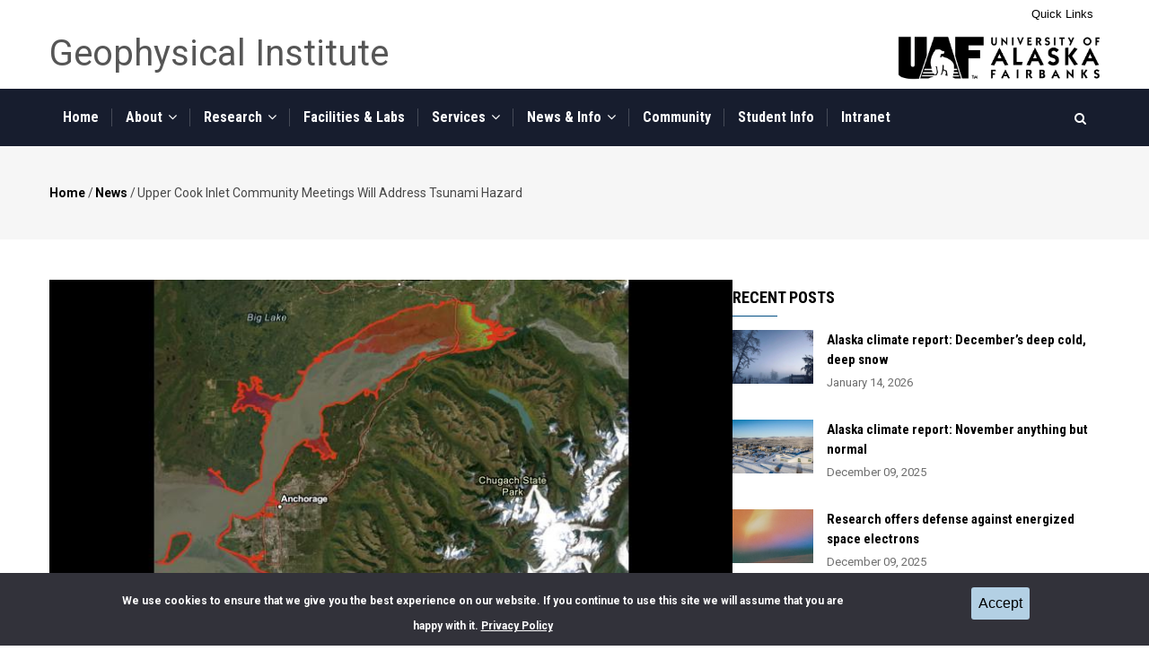

--- FILE ---
content_type: text/html; charset=UTF-8
request_url: https://www.gi.alaska.edu/news/upper-cook-inlet-community-meetings-will-address-tsunami-hazard
body_size: 14314
content:
<!DOCTYPE html>
<html lang="en" dir="ltr" prefix="content: http://purl.org/rss/1.0/modules/content/  dc: http://purl.org/dc/terms/  foaf: http://xmlns.com/foaf/0.1/  og: http://ogp.me/ns#  rdfs: http://www.w3.org/2000/01/rdf-schema#  schema: http://schema.org/  sioc: http://rdfs.org/sioc/ns#  sioct: http://rdfs.org/sioc/types#  skos: http://www.w3.org/2004/02/skos/core#  xsd: http://www.w3.org/2001/XMLSchema# ">
  <head>
    <meta charset="utf-8" />
<script async src="https://www.googletagmanager.com/gtag/js?id=G-BBB2G0RST7"></script>
<script>window.dataLayer = window.dataLayer || [];function gtag(){dataLayer.push(arguments)};gtag("js", new Date());gtag("set", "developer_id.dMDhkMT", true);gtag("config", "G-BBB2G0RST7", {"groups":"default","page_placeholder":"PLACEHOLDER_page_location","allow_ad_personalization_signals":false});</script>
<meta name="description" content="In a series of community meetings to be held Oct. 17–20, scientists and local emergency managers will answer questions about a new report of tsunami hazard to upper Cook Inlet." />
<link rel="canonical" href="https://www.gi.alaska.edu/news/upper-cook-inlet-community-meetings-will-address-tsunami-hazard" />
<link rel="image_src" href="https://www.gi.alaska.edu/themes/gavias_zaven/images/facebook_preview.png" />
<meta property="og:image" content="https://www.gi.alaska.edu/sites/default/files/styles/manual_crop_770_x_480_/public/2023-10/CookInletTsunami.jpeg?h=18c8704a&amp;itok=gu57gyAc" />
<meta property="og:image:width" content="770" />
<meta property="og:image:height" content="480" />
<link rel="apple-touch-icon" sizes="180x180" href="/sites/default/files/favicons/apple-touch-icon.png"/>
<link rel="icon" type="image/png" sizes="32x32" href="/sites/default/files/favicons/favicon-32x32.png"/>
<link rel="icon" type="image/png" sizes="16x16" href="/sites/default/files/favicons/favicon-16x16.png"/>
<link rel="manifest" href="/sites/default/files/favicons/site.webmanifest"/>
<link rel="mask-icon" href="/sites/default/files/favicons/safari-pinned-tab.svg" color="#5bbad5"/>
<meta name="msapplication-TileColor" content="#da532c"/>
<meta name="theme-color" content="#ffffff"/>
<meta name="favicon-generator" content="Drupal responsive_favicons + realfavicongenerator.net" />
<meta name="Generator" content="Drupal 10 (https://www.drupal.org)" />
<meta name="MobileOptimized" content="width" />
<meta name="HandheldFriendly" content="true" />
<meta name="viewport" content="width=device-width, initial-scale=1.0" />
<style>div#sliding-popup, div#sliding-popup .eu-cookie-withdraw-banner, .eu-cookie-withdraw-tab {background: #32323a} div#sliding-popup.eu-cookie-withdraw-wrapper { background: transparent; } #sliding-popup h1, #sliding-popup h2, #sliding-popup h3, #sliding-popup p, #sliding-popup label, #sliding-popup div, .eu-cookie-compliance-more-button, .eu-cookie-compliance-secondary-button, .eu-cookie-withdraw-tab { color: #ffffff;} .eu-cookie-withdraw-tab { border-color: #ffffff;}</style>
<link rel="icon" href="/sites/default/files/GI_logo_20150323.png" type="image/png" />

    <title>Upper Cook Inlet community meetings will address tsunami hazard | Geophysical Institute</title>
    <link rel="stylesheet" media="all" href="/sites/default/files/css/css_stBdQmCdDsgdNWVMXilAwXe_s_3-9gN5bpJYZ4D3UGU.css?delta=0&amp;language=en&amp;theme=gavias_zaven&amp;include=[base64]" />
<link rel="stylesheet" media="all" href="/sites/default/files/css/css_LiSvAGA8uxe39ZIgQi5VjQKDOIdadaSf2kBd6_0_jZk.css?delta=1&amp;language=en&amp;theme=gavias_zaven&amp;include=[base64]" />
<link rel="stylesheet" media="all" href="//fonts.googleapis.com/css?family=Roboto+Condensed:400,700" />
<link rel="stylesheet" media="all" href="//fonts.googleapis.com/css?family=Roboto:400,500,700" />
<link rel="stylesheet" media="all" href="/sites/default/files/css/css_xkAeGjMEvVYQSpLsLnWdxZeRKE_geABQjq7101RXZvA.css?delta=4&amp;language=en&amp;theme=gavias_zaven&amp;include=[base64]" />


    <script type="application/json" data-drupal-selector="drupal-settings-json">{"path":{"baseUrl":"\/","pathPrefix":"","currentPath":"node\/5510","currentPathIsAdmin":false,"isFront":false,"currentLanguage":"en"},"pluralDelimiter":"\u0003","suppressDeprecationErrors":true,"ajaxPageState":{"libraries":"[base64]","theme":"gavias_zaven","theme_token":null},"ajaxTrustedUrl":{"\/search\/node":true},"google_analytics":{"account":"G-BBB2G0RST7","trackOutbound":true,"trackMailto":true,"trackTel":true,"trackDownload":true,"trackDownloadExtensions":"7z|aac|arc|arj|asf|asx|avi|bin|csv|doc(x|m)?|dot(x|m)?|exe|flv|gif|gz|gzip|hqx|jar|jpe?g|js|mp(2|3|4|e?g)|mov(ie)?|msi|msp|pdf|phps|png|ppt(x|m)?|pot(x|m)?|pps(x|m)?|ppam|sld(x|m)?|thmx|qtm?|ra(m|r)?|sea|sit|tar|tgz|torrent|txt|wav|wma|wmv|wpd|xls(x|m|b)?|xlt(x|m)|xlam|xml|z|zip","trackColorbox":true},"data":{"extlink":{"extTarget":true,"extTargetAppendNewWindowLabel":"(opens in a new window)","extTargetNoOverride":false,"extNofollow":false,"extTitleNoOverride":false,"extNoreferrer":false,"extFollowNoOverride":false,"extClass":"0","extLabel":"(link is external)","extImgClass":false,"extSubdomains":false,"extExclude":"","extInclude":"","extCssExclude":"","extCssInclude":"","extCssExplicit":"","extAlert":false,"extAlertText":"This link will take you to an external web site. We are not responsible for their content.","extHideIcons":false,"mailtoClass":"0","telClass":"","mailtoLabel":"(link sends email)","telLabel":"(link is a phone number)","extUseFontAwesome":false,"extIconPlacement":"append","extPreventOrphan":false,"extFaLinkClasses":"fa fa-external-link","extFaMailtoClasses":"fa fa-envelope-o","extAdditionalLinkClasses":"","extAdditionalMailtoClasses":"","extAdditionalTelClasses":"","extFaTelClasses":"fa fa-phone","whitelistedDomains":null,"extExcludeNoreferrer":""}},"eu_cookie_compliance":{"cookie_policy_version":"1.0.0","popup_enabled":true,"popup_agreed_enabled":false,"popup_hide_agreed":false,"popup_clicking_confirmation":true,"popup_scrolling_confirmation":false,"popup_html_info":"\u003Cdiv aria-labelledby=\u0022popup-text\u0022 class=\u0022eu-cookie-compliance-banner eu-cookie-compliance-banner-info\u0022\u003E\n  \u003Cdiv class =\u0022popup-content info eu-cookie-compliance-content\u0022\u003E\n    \u003Cdiv id=\u0022popup-text\u0022 class=\u0022eu-cookie-compliance-message\u0022 role=\u0022document\u0022\u003E\n      \u003Cp\u003EWe use cookies to ensure that we give you the best experience on our website. If you continue to use this site we will assume that you are happy with it.\u0026nbsp;\u003Ca href=\u0022https:\/\/www.alaska.edu\/records\/records\/compliance\/gdpr\/ua-privacy-statement\/\u0022\u003EPrivacy Policy\u003C\/a\u003E\u003C\/p\u003E\n    \u003C\/div\u003E\n    \u003Cdiv id=\u0022popup-buttons\u0022 class=\u0022eu-cookie-compliance-buttons\u0022\u003E\n      \u003Cbutton type=\u0022button\u0022 class=\u0022agree-button eu-cookie-compliance-agree-button  button button--small button--primary\u0022\u003EAccept\u003C\/button\u003E\n          \u003C\/div\u003E\n  \u003C\/div\u003E\n\u003C\/div\u003E","use_mobile_message":false,"mobile_popup_html_info":"\u003Cdiv aria-labelledby=\u0022popup-text\u0022 class=\u0022eu-cookie-compliance-banner eu-cookie-compliance-banner-info\u0022\u003E\n  \u003Cdiv class =\u0022popup-content info eu-cookie-compliance-content\u0022\u003E\n    \u003Cdiv id=\u0022popup-text\u0022 class=\u0022eu-cookie-compliance-message\u0022 role=\u0022document\u0022\u003E\n      \n    \u003C\/div\u003E\n    \u003Cdiv id=\u0022popup-buttons\u0022 class=\u0022eu-cookie-compliance-buttons\u0022\u003E\n      \u003Cbutton type=\u0022button\u0022 class=\u0022agree-button eu-cookie-compliance-agree-button  button button--small button--primary\u0022\u003EAccept\u003C\/button\u003E\n          \u003C\/div\u003E\n  \u003C\/div\u003E\n\u003C\/div\u003E","mobile_breakpoint":768,"popup_html_agreed":false,"popup_use_bare_css":false,"popup_height":"auto","popup_width":"100%","popup_delay":1000,"popup_link":"https:\/\/www.alaska.edu\/records\/records\/compliance\/gdpr\/ua-privacy-statement\/","popup_link_new_window":true,"popup_position":false,"fixed_top_position":true,"popup_language":"en","store_consent":false,"better_support_for_screen_readers":false,"cookie_name":"","reload_page":false,"domain":"","domain_all_sites":false,"popup_eu_only":false,"popup_eu_only_js":false,"cookie_lifetime":100,"cookie_session":0,"set_cookie_session_zero_on_disagree":0,"disagree_do_not_show_popup":false,"method":"default","automatic_cookies_removal":true,"allowed_cookies":"","withdraw_markup":"\u003Cbutton type=\u0022button\u0022 class=\u0022eu-cookie-withdraw-tab\u0022\u003EPrivacy settings\u003C\/button\u003E\n\u003Cdiv aria-labelledby=\u0022popup-text\u0022 class=\u0022eu-cookie-withdraw-banner\u0022\u003E\n  \u003Cdiv class=\u0022popup-content info eu-cookie-compliance-content\u0022\u003E\n    \u003Cdiv id=\u0022popup-text\u0022 class=\u0022eu-cookie-compliance-message\u0022 role=\u0022document\u0022\u003E\n      \u003Ch2\u003EWe use cookies on this site to enhance your user experience\u003C\/h2\u003E\u003Cp\u003EYou have given your consent for us to set cookies.\u003C\/p\u003E\n    \u003C\/div\u003E\n    \u003Cdiv id=\u0022popup-buttons\u0022 class=\u0022eu-cookie-compliance-buttons\u0022\u003E\n      \u003Cbutton type=\u0022button\u0022 class=\u0022eu-cookie-withdraw-button  button button--small button--primary\u0022\u003EWithdraw consent\u003C\/button\u003E\n    \u003C\/div\u003E\n  \u003C\/div\u003E\n\u003C\/div\u003E","withdraw_enabled":false,"reload_options":0,"reload_routes_list":"","withdraw_button_on_info_popup":false,"cookie_categories":[],"cookie_categories_details":[],"enable_save_preferences_button":true,"cookie_value_disagreed":"0","cookie_value_agreed_show_thank_you":"1","cookie_value_agreed":"2","containing_element":"body","settings_tab_enabled":false,"olivero_primary_button_classes":" button button--small button--primary","olivero_secondary_button_classes":" button button--small","close_button_action":"close_banner","open_by_default":true,"modules_allow_popup":true,"hide_the_banner":false,"geoip_match":true,"unverified_scripts":[]},"ckeditorAccordion":{"accordionStyle":{"collapseAll":1,"keepRowsOpen":null,"animateAccordionOpenAndClose":1,"openTabsWithHash":1,"allowHtmlInTitles":0}},"statistics":{"data":{"nid":"5510"},"url":"\/core\/modules\/statistics\/statistics.php"},"social_media":{"application_id":"Your Application ID"},"views":{"ajax_path":"\/views\/ajax","ajaxViews":{"views_dom_id:9ed5363eb66898ac92e4d271466f4bae659f63a9d88c1e9301d15d2dacc587bf":{"view_name":"post_other","view_display_id":"in_the_news_sidebar","view_args":"","view_path":"\/node\/6429","view_base_path":null,"view_dom_id":"9ed5363eb66898ac92e4d271466f4bae659f63a9d88c1e9301d15d2dacc587bf","pager_element":0}}},"gavias_blockbuilder":{"url_edit":"\/admin\/structure\/gavias_blockbuilder\/edit\/-----"},"layzy_load":"off","gavias_load_ajax_view":"\/custom\/gavias_hook\/ajax_view","user":{"uid":0,"permissionsHash":"e396fc61d3fa443b38a550ccf8c49ee9a5205e68c5401c48d008439842ed8585"}}</script>
<script src="/sites/default/files/js/js_Y6oBLpOk2gYNEdX3-pWe7CSptORFXw1QQR7gMv2mhdA.js?scope=header&amp;delta=0&amp;language=en&amp;theme=gavias_zaven&amp;include=[base64]"></script>


    <link rel="stylesheet" href="https://www.gi.alaska.edu/themes/gavias_zaven/css/update.css" media="screen" />

    

    
          <style class="customize"></style>
    
  </head>

  
  <body class="layout-no-sidebars wide not-preloader path-node node--type-article">
    <div class="body-page-inner">
      <a href="#main-content" class="visually-hidden focusable">
        Skip to main content
      </a>
      
        <div class="dialog-off-canvas-main-canvas" data-off-canvas-main-canvas>
    
<div class="body-page-content">
	<div class="body-page gva-body-page">
		 	   <header id="header" class="header-v1">
  
  
      

   <div class="header-main">
      <div class="header-top">
        <div class="container">
          <div class="header-main-inner">
            <div class="row">
              <div class="col-md-12 col-sm-12 col-xs-12 p-static header">
                <div class="header-inner clearfix">
                                        <div class="clearfix">
    <div id="block-topbarquicklinks" class="block block-block-content block-block-content9e357fcd-f77c-45e8-844a-f77114739515 no-title">
  
    
      <div class="content block-content">
      
            <div class="field field--name-body field--type-text-with-summary field--label-hidden field__item"><div class="topbar_quicklinks_content pull-right text-right" id="topbar_quicklinks_content" style="display:none;">
<ul>
	<li><a href="https://epay.alaska.edu/C21563_ustores/web/store_main.jsp?STOREID=7&amp;SINGLESTORE=true" target="_blank">Shop</a></li>
	<li><a href="https://engage.alaska.edu/uaf/gi" target="_blank">Donate</a></li>
	<li><a href="https://people.alaska.edu/">UA Directory</a></li>
	<li><a href="/intranet">Intranet</a></li>
</ul>
</div>

<div class="row topbar_quicklinks">
<div class="col-md-12 col-sm-12 col-xs-12 pull-right text-right" style="font-family:Lato,&quot;Trebuchet MS&quot;,Arial,sans-serif !important;"><button class="topbar_quicklinks_collapsible" id="quicklinks" type="button">Quick Links</button></div>
</div>
</div>
      
    </div>
  </div>
<div id="block-header" class="block block-block-content block-block-contentfc68b992-8b61-4877-bc67-aeac253d1a98 no-title">
  
    
      <div class="content block-content">
      
            <div class="field field--name-body field--type-text-with-summary field--label-hidden field__item"><div class="row">
<div class="col-md-6 col-sm-12 col-xs-12">
<p style="font-size: 250%; line-height: 60px;"><a href="/" style="color: #565656;">Geophysical Institute</a></p>
</div>

<div class="col-md-6 col-sm-12 col-xs-12 pull-right text-right"><img alt="UAF Home" data-entity-type="file" data-entity-uuid="79a40a89-2d14-4c37-9ffd-d5ee51fac6ca" data-responsive-image-style height="60" src="/themes/gavias_zaven/images/UAFLogo_A_black_horiz.png" style="padding-top:10px;padding-bottom:10px;" width="225" loading="lazy"></div>
</div>
</div>
      
    </div>
  </div>

  </div>

                                  </div> 
              </div>
            </div>
          </div>
        </div> 
      </div>
      <div class="header-bottom ">
        <div class="container">
          <div class="row">
            <div class="col-xs-12">
              <div class="main-menu">
                <div class="area-main-menu">
                  <div class="area-inner">
                    
                    <div class="gva-offcanvas-mobile">
                      <div class="close-offcanvas hidden"><i class="fa fa-times"></i></div>
                                                <div>
    <nav aria-labelledby="block-mainnavigation-menu" id="block-mainnavigation" class="block block-menu navigation menu--main">
          
  
  <h2  class="visually-hidden block-title" id="block-mainnavigation-menu"><span>Main navigation</span></h2>
  
  <div class="block-content">
                 
<div class="gva-navigation">
  <ul  class="clearfix gva_menu gva_menu_main"><li  class="menu-item"><a href="/">
                        Home 
                                  </a></li><li  class="menu-item menu-item--expanded  gva-mega-menu megamenu menu-grid menu-columns-3"><a href="">
                        About 
            <span class="icaret nav-plus fa fa-angle-down"></span></a><ul class="menu sub-menu"><li  class="menu-item menu-item--expanded"><a href="">
                        Contact Information 
            <span class="icaret nav-plus fa fa-angle-down"></span></a><ul class="menu sub-menu"><li  class="menu-item"><a href="/about/contact">
                        Contact 
                                  </a></li><li  class="menu-item"><a href="https://people.alaska.edu/">
                        UAF Directory 
                                  </a></li><li  class="menu-item"><a href="/about/visitor-information">
                        Visitor Information 
                                  </a></li></ul></li><li  class="menu-item menu-item--expanded"><a href="">
                        About the GI 
            <span class="icaret nav-plus fa fa-angle-down"></span></a><ul class="menu sub-menu"><li  class="menu-item"><a href="/community">
                        Community 
                                  </a></li><li  class="menu-item"><a href="/gi-publications">
                        GI Publications 
                                  </a></li><li  class="menu-item"><a href="/history/timeline">
                        Timeline 
                                  </a></li><li  class="menu-item"><a href="/history/gi-quarterly">
                        GI Quarterly 
                                  </a></li></ul></li><li  class="menu-item menu-item--expanded"><a href="">
                        People 
            <span class="icaret nav-plus fa fa-angle-down"></span></a><ul class="menu sub-menu"><li  class="menu-item"><a href="/people/leadership">
                        Leadership 
                                  </a></li><li  class="menu-item"><a href="/people/researchers">
                        Researchers 
                                  </a></li><li  class="menu-item"><a href="/our-students">
                        Graduate Student Researchers 
                                  </a></li><li  class="menu-item"><a href="/people/emeriti">
                        Emeriti 
                                  </a></li></ul></li></ul></li><li  class="menu-item menu-item--expanded "><a href="">
                        Research 
            <span class="icaret nav-plus fa fa-angle-down"></span></a><ul class="menu sub-menu"><li  class="menu-item"><a href="/research/atmospheric-sciences">
                        Atmospheric Sciences 
                                  </a></li><li  class="menu-item"><a href="/research/remote-sensing">
                        Remote Sensing 
                                  </a></li><li  class="menu-item"><a href="/research/seismology-and-geodesy">
                        Seismology &amp; Geodesy 
                                  </a></li><li  class="menu-item"><a href="/research/snow-ice-and-permafrost">
                        Snow, Ice &amp; Permafrost 
                                  </a></li><li  class="menu-item"><a href="/research/space-physics-and-aeronomy">
                        Space Physics &amp; Aeronomy 
                                  </a></li><li  class="menu-item"><a href="/research/tectonics-and-sedimentation">
                        Tectonics &amp; Sedimentation 
                                  </a></li><li  class="menu-item"><a href="/research/volcanology">
                        Volcanology 
                                  </a></li></ul></li><li  class="menu-item "><a href="/facilities">
                        Facilities &amp; Labs 
                                  </a></li><li  class="menu-item menu-item--expanded "><a href="">
                        Services 
            <span class="icaret nav-plus fa fa-angle-down"></span></a><ul class="menu sub-menu"><li  class="menu-item"><a href="/services/design-and-printing">
                        Design &amp; Printing 
                                  </a></li><li  class="menu-item"><a href="https://gihr.gi.alaska.edu">
                        GI Human Resources 
                                  </a></li><li  class="menu-item"><a href="/services/education-outreach">
                        Education Outreach 
                                  </a></li><li  class="menu-item"><a href="/services/instrument-development">
                        Instrument Development 
                                  </a></li><li  class="menu-item"><a href="/services/mather-library">
                        Keith B. Mather Library 
                                  </a></li><li  class="menu-item"><a href="/services/research-computing-systems">
                        Research Computing Systems 
                                  </a></li></ul></li><li  class="menu-item menu-item--expanded "><a href="">
                        News &amp; Info 
            <span class="icaret nav-plus fa fa-angle-down"></span></a><ul class="menu sub-menu"><li  class="menu-item"><a href="/news">
                        News 
                                  </a></li><li  class="menu-item"><a href="/alaska-science-forum">
                        Alaska Science Forum 
                                  </a></li><li  class="menu-item"><a href="https://alaskasciencepod.buzzsprout.com/">
                        Alaska Science Pod 
                                  </a></li><li  class="menu-item"><a href="/events/science-for-alaska">
                        Science for Alaska 
                                  </a></li><li  class="menu-item"><a href="/monitors/aurora-forecast">
                        Aurora Forecast 
                                  </a></li><li  class="menu-item"><a href="/about/visitor-information">
                        Visitor Information &amp; Tours 
                                  </a></li><li  class="menu-item"><a href="/events">
                        Events 
                                  </a></li></ul></li><li  class="menu-item "><a href="/community">
                        Community 
                                  </a></li><li  class="menu-item "><a href="/opportunities/student-programs">
                        Student Info 
                                  </a></li><li  class="menu-item "><a href="https://www.gi.alaska.edu/intranet">
                        Intranet 
                                  </a></li></ul></div>


        </div>  
</nav>

  </div>

                        
                                          </div>
                      
                    <div id="menu-bar" class="menu-bar hidden-lg hidden-md">
                      <span class="one"></span>
                      <span class="two"></span>
                      <span class="three"></span>
                    </div>
                    
                                          <div class="gva-search-region search-region">
                        <span class="icon"><i class="fa fa-search"></i></span>
                        <div class="search-content">  
                            <div>
    <div class="search-block-form block block-search container-inline" data-drupal-selector="search-block-form" id="block-searchform" role="search">
  
    
      <form action="/search/node" method="get" id="search-block-form" accept-charset="UTF-8" class="search-form search-block-form">
  <div class="js-form-item form-item js-form-type-search form-item-keys js-form-item-keys form-no-label">
      <label for="edit-keys" class="visually-hidden">Search</label>
        <input title="Enter the terms you wish to search for." data-drupal-selector="edit-keys" type="search" id="edit-keys" name="keys" value="" size="15" maxlength="128" class="form-search" />

        </div>
<div data-drupal-selector="edit-actions" class="form-actions js-form-wrapper form-wrapper" id="edit-actions"><input class="search-form__submit button js-form-submit form-submit" data-drupal-selector="edit-submit" type="submit" id="edit-submit" value="Search" />
</div>

</form>

  </div>

  </div>

                        </div>  
                      </div>
                    
                  </div>
                </div>
              </div>  
            </div>  
          </div>  
        </div>  
      </div>  
   </div>

</header>
		
	   			<div class="breadcrumbs">
				  <div>
    
<div class="breadcrumb-content-inner">
  <div class="gva-breadcrumb-content">
    <div id="block-gavias-zaven-breadcrumbs" class="text-dark block gva-block-breadcrumb block-system block-system-breadcrumb-block no-title">
      <div class="breadcrumb-style" style="background-color: #F6F6F6;background-position: center center;background-repeat: no-repeat;">
        <div class="container">
          <div class="breadcrumb-content-main">
             
                          
                          <div class="hidden-breadcrumb-links">
                <div class="content block-content">
                  <div class="breadcrumb-links">
  <div class="content-inner">
          <nav class="breadcrumb " aria-labelledby="system-breadcrumb"><h2 id="system-breadcrumb" class="visually-hidden">Breadcrumb</h2><ol><li><a href="/">Home</a><span class=""> / </span></li><li><a href="/news">News</a><span class=""> / </span></li><li></li><li>
              Upper Cook Inlet community meetings will address tsunami hazard                
            </li><li></li></ol></nav>      </div> 
</div>  
                </div>
              </div>  
                      </div> 
        </div>   
      </div> 
    </div>  
  </div>  
</div>  


  </div>

			</div>
				
		<div role="main" class="main main-page">
		
			<div class="clearfix"></div>
				

							<div class="help gav-help-region">
					<div class="container">
						<div class="content-inner">
							  <div>
    <div data-drupal-messages-fallback class="hidden"></div>

  </div>

						</div>
					</div>
				</div>
			
						
			<div class="clearfix"></div>
						
			<div class="clearfix"></div>
			
			<div id="content" class="content content-full">
				<div class="container">
					<div class="content-main-inner">
	<div class="row">
		
				 

		<div id="page-main-content" class="main-content col-md-12 col-xs-12">

			<div class="main-content-inner">
				
				
									<div class="content-main">
						  <div>
    <div id="block-gavias-zaven-content" class="block block-system block-system-main-block no-title">
  
    
      <div class="content block-content">
      <!-- Start Display article for teaser page -->
<!-- Start Display article for detail page -->
      

<article data-history-node-id="5510" about="/news/upper-cook-inlet-community-meetings-will-address-tsunami-hazard" typeof="schema:Article" class="node node-detail node--type-article node--view-mode-full clearfix">
   <div class="post-block">
      <div data-history-node-id="5510" about="/news/upper-cook-inlet-community-meetings-will-address-tsunami-hazard" typeof="schema:Article" class="node node-detail node--type-article node--view-mode-full clearfix">
                           <div style="display: flex; gap:2em;">
            <div class="news-article-carousel-flex-box">
                                 <div class="images-container" data-toggle="modal" data-target='#articleModal'>
                     <div class="image-article">
                                                  <img loading="lazy" src="/sites/default/files/styles/full_article_image/public/2023-10/CookInletTsunami.jpeg?itok=nuJdTuFe" alt="The map shows the worst-case flooding scenario for upper Cook Inlet, based on numerical modeling. Image courtesy of Elena Suleimani, Alaska Earthquake Center; Barrett Salisbury, Alaska Division of Geological &amp; Geophysical Surveys; Dmitry Nicolsky, UAF Geophysical Institute" typeof="foaf:Image" />



                        <div class="caption-container">
                           <center>
                              <div class="caption">
                                 The map shows the worst-case flooding scenario for upper Cook Inlet, based on numerical modeling. Image courtesy of Elena Suleimani, Alaska Earthquake Center; Barrett Salisbury, Alaska Division of Geological &amp; Geophysical Surveys; Dmitry Nicolsky, UAF Geophysical Institute
                              </div>
                           </center>
                        </div>
                     </div>
                  </div>
                           </div>
            <div class="regular-article-recent-posts-flex-box">
                              <div class="views-element-container block block-views block-views-blockpost-other-in-the-news-sidebar" id="block-views-block-in-the-news-sidebar">
  
      <h2 class="block-title" ><span>Recent Posts</span></h2>
    
      <div class="content block-content">
      <div><div class="post-style-list small gva-view view view-post-other view-id-post_other view-display-id-in_the_news_sidebar js-view-dom-id-9ed5363eb66898ac92e4d271466f4bae659f63a9d88c1e9301d15d2dacc587bf">
  
    
      
      <div class="view-content">
      <div class="item-list">
  
  <ul>

          <li class="view-list-item"  class="gva-carousel-3"><div class="views-field views-field-nothing"><div class="field-content"><div class="post-block">
      <div class="post-image">
                          <a href="/news/alaska-climate-report-decembers-deep-cold-deep-snow">  <img loading="lazy" src="/sites/default/files/styles/small/public/2026-01/DecIceFog.jpeg?itok=VDxoZ5nB" alt=" Ice fog shrouds a Fort Wainwright neighborhood near Fairbanks on Dec. 31, 2025. Photo by Sara Eliza Johnson" typeof="Image" />


</a>
                  </div>
      <div class="post-content">
            <div class="post-title">
                              <a href="/news/alaska-climate-report-decembers-deep-cold-deep-snow">Alaska climate report: December’s deep cold, deep snow</a>
                          </div>            
            <div class="post-meta">
                   <span class="post-created"><time datetime="2026-01-14T10:02:11-09:00">January 14, 2026</time>
 </span>
	     </div>
       </div>
</div></div></div></li>
          <li class="view-list-item"  class="gva-carousel-3"><div class="views-field views-field-nothing"><div class="field-content"><div class="post-block">
      <div class="post-image">
                          <a href="/news/alaska-climate-report-november-anything-normal">  <img loading="lazy" src="/sites/default/files/styles/small/public/2025-12/WestRidgeNov.jpg?itok=vHpF6CZg" alt="The West Ridge research area at the University of Alaska Fairbanks is nestled against the frosted woodlands in November. Photo by Eric Marshall" typeof="Image" />


</a>
                  </div>
      <div class="post-content">
            <div class="post-title">
                              <a href="/news/alaska-climate-report-november-anything-normal">Alaska climate report: November anything but normal</a>
                          </div>            
            <div class="post-meta">
                   <span class="post-created"><time datetime="2025-12-09T14:20:04-09:00">December 09, 2025</time>
 </span>
	     </div>
       </div>
</div></div></div></li>
          <li class="view-list-item"  class="gva-carousel-3"><div class="views-field views-field-nothing"><div class="field-content"><div class="post-block">
      <div class="post-image">
                          <a href="/news/research-offers-defense-against-energized-space-electrons">  <img loading="lazy" src="/sites/default/files/styles/small/public/2025-12/StarfishPrime.jpg?itok=VPbsu8DE" alt=" In this photo taken from an aircraft, the atmosphere glows after the United States detonated a nuclear device 250 miles above the Pacific Ocean on July 9, 1962. Photo courtesy of Los Alamos National Laboratory" typeof="Image" />


</a>
                  </div>
      <div class="post-content">
            <div class="post-title">
                              <a href="/news/research-offers-defense-against-energized-space-electrons">Research offers defense against energized space electrons</a>
                          </div>            
            <div class="post-meta">
                   <span class="post-created"><time datetime="2025-12-09T12:48:27-09:00">December 09, 2025</time>
 </span>
	     </div>
       </div>
</div></div></div></li>
          <li class="view-list-item"  class="gva-carousel-3"><div class="views-field views-field-nothing"><div class="field-content"><div class="post-block">
      <div class="post-image">
                          <a href="/news/research-straightens-out-what-caused-arc-under-alaskas-mountains">  <img loading="lazy" src="/sites/default/files/styles/small/public/2025-12/GSAToday.jpg?itok=prTK4kdK" alt="The November 2025 cover of the Geological Society of America’s magazine features research by UAF professor Sean Regan and colleagues." typeof="Image" />


</a>
                  </div>
      <div class="post-content">
            <div class="post-title">
                              <a href="/news/research-straightens-out-what-caused-arc-under-alaskas-mountains">Research straightens out what caused the arc under Alaska’s mountains </a>
                          </div>            
            <div class="post-meta">
                   <span class="post-created"><time datetime="2025-12-05T14:45:18-09:00">December 05, 2025</time>
 </span>
	     </div>
       </div>
</div></div></div></li>
          <li class="view-list-item"  class="gva-carousel-3"><div class="views-field views-field-nothing"><div class="field-content"><div class="post-block">
      <div class="post-image">
                          <a href="/news/seismic-data-can-identify-aircraft-type">  <img loading="lazy" src="/sites/default/files/styles/small/public/2025-11/SensorInstall.JPG?itok=JfFi1EPT" alt="UAF graduate student Cole Richards installs a high-sampling seismic sensor in February 2019. It is one 400 placed along the Parks Highway following the 2018 magnitude 7.1 Anchorage earthquake. Graduate student Bella Seppi would later use the sensor data in her aircraft research. Photo by Carl Tape" typeof="Image" />


</a>
                  </div>
      <div class="post-content">
            <div class="post-title">
                              <a href="/news/seismic-data-can-identify-aircraft-type">Seismic data can identify aircraft by type</a>
                          </div>            
            <div class="post-meta">
                   <span class="post-created"><time datetime="2025-11-18T12:14:10-09:00">November 18, 2025</time>
 </span>
	     </div>
       </div>
</div></div></div></li>
    
  </ul>

</div>

    </div>
  
          </div>
</div>

    </div>
  </div>

            </div>
         </div>

         <!-- Modal -->
         <div id="articleModal" class="modal fade autoModal" style="text-align: center;" role="dialog">
            <div class="modal-dialog">
               <div class="modal-content">
                  <div class="modal-header">
                     <button type="button" class="close" data-dismiss="modal">&times;</button>
                  </div>
                  <div class="modal-body">
                     <div id="demo" class="carousel slide" data-ride="carousel">
                        <ul class="carousel-indicators">
                                                      <li data-target="#demo" data-slide-to="0" class="active"></li>                                                            </ul>
                        <div class="carousel-inner">
                                                         <div class="item active images-container">
                                 <div class="image-article">
                                    <img src="/sites/default/files/2023-10/CookInletTsunami.jpeg">
                                 </div>
                                 <div class="caption-container">
                                    <div class="caption">
                                       The map shows the worst-case flooding scenario for upper Cook Inlet, based on numerical modeling. Image courtesy of Elena Suleimani, Alaska Earthquake Center; Barrett Salisbury, Alaska Division of Geological &amp; Geophysical Surveys; Dmitry Nicolsky, UAF Geophysical Institute
                                    </div>
                                 </div>
                              </div>
                                                                              </div>
                                             </div>
                  </div>
               </div>
            </div>
         </div>
         <div class="post-content">
            
            <h1 class="post-title">
<span property="schema:name">Upper Cook Inlet community meetings will address tsunami hazard</span>
</h1>
              <span property="schema:name" content="Upper Cook Inlet community meetings will address tsunami hazard" class="hidden"></span>

            <div class="post-meta">
               <span class="post-categories"></span>
                              <span class="post-created"> October 16, 2023 / Elisabeth Nadin </span>
            </div>
                        <div class="node__content clearfix">
               
            <div property="schema:text" class="field field--name-body field--type-text-with-summary field--label-hidden field__item"><p>In a series of community meetings to be held Oct. 17–20, scientists and local emergency managers will answer questions about a new report of tsunami hazard to upper Cook Inlet.</p>

<p>Residents across upper Cook Inlet learned in August that they may not be as protected from tsunami danger as they had previously thought.&nbsp;</p>

<p>A new&nbsp;<a href="https://dggs.alaska.gov/pubs/id/31018">report</a>&nbsp;by scientists at the University of Alaska Fairbanks and the Alaska Division of Geological and Geophysical Surveys revealed the conditions under which a tsunami could reach upper Cook Inlet’s shores, which were previously considered to be immune to tsunami threat. The study, including a map of the modeled tsunami inundation line, is aimed at preparing residents and emergency responders for the most extreme tsunami scenario.</p>

<p>The scientists and local emergency managers welcome members of the public to ask questions at a series of community meetings.&nbsp;</p>

<p>The following lineup is intended to cover communities with land within the modeled inundation zones detailed in the report. Each meeting will begin with a welcome by a member of the Anchorage Assembly from the affected area, followed by an overview of the report by scientists, then an introduction to the wider panel that includes the emergency managers. The session ends with an open period for questions from attendees.</p>

<p><b>SESSIONS</b></p>

<ul>
	<li>Tuesday, Oct. 17, 6:30-8 p.m., Girdwood Community Room, 250 Egloff Drive, Girdwood.</li>
	<li>Wednesday, Oct. 18, 6-7:30 p.m.,&nbsp;Matanuska–Susitna Borough Assembly chambers, 350 E. Dahlia Ave., Palmer. (Also&nbsp;<a href="https://www.facebook.com/MatSuBorough">livestreaming on Facebook</a>.)</li>
	<li>Thursday, Oct. 19, 6-7:30 p.m., Anchorage Assembly chambers, 3600 Denali St., Anchorage.</li>
	<li>Friday, Oct. 20, 6-7:30 p.m., Anchorage Assembly chambers, 3600 Denali St., Anchorage.</li>
</ul>

<p><b>AGENDA</b></p>

<p>1. Welcome/speaker introductions</p>

<p>2. Presentation by scientists — Elena Suleimani, Alaska Earthquake Center tsunami modeler, and Barrett Salisbury, earthquake and tsunami hazards program manager at the Alaska Division of Geological and Geophysical Surveys.</p>

<p>3. Introduction of emergency managers:</p>

<ul>
	<li>Amanda Loach, director, Office of Emergency Management (Anchorage)</li>
	<li>Anthony Picasso, geohazard mitigation coordinator and Earthquake and Tsunami Hazards Program manager, Alaska Department of Homeland Security and Emergency Management</li>
	<li>Bryan Fisher, director, Alaska Division of Homeland Security and Emergency Management</li>
	<li>Steve Ribuffo, director, Port of Alaska</li>
	<li>One of the following National Oceanic and Atmospheric Administration officials: Dave Snider (tsunami warning coordinator), Aviva Braun (warning coordination meteorologist) or Dave Kochevar (tsunami program manager)</li>
</ul>

<p>4. Question and answer session with panel</p>

<p>The StoryMap&nbsp;<strong><a href="https://storymaps.arcgis.com/stories/c146aa74a3694059b4c0e5db33559a49">linked here</a></strong>&nbsp;provides background on the tsunami report and tsunami and earthquake science in Alaska.</p>
</div>
      
            </div>
            <hr>
                                       <div><b>CONTACTS:</b> 
  <div class="field field--name-field-contacts field--type-text-with-summary field--label-above">
    <div class="field__label"><b></b></div>
            
         
      <div class="field__item"><p>• Elisabeth Nadin, Alaska Earthquake Center, 907-474-7664, <a href="mailto:enadin@alaska.edu">enadin@alaska.edu</a></p>

<p>• Rod Boyce, University of Alaska Fairbanks Geophysical Institute, 907-474-7185, <a href="mailto:rcboyce@alaska.edu">rcboyce@alaska.edu</a></p>

<p>&nbsp;</p>
</div>
     
    <p></p> 
          </div>
 </div>
               </br>
                                             </div>
      </div>
   </div>
   <div class="regular-article-social-sharing">
      <div id="block-socialsharingblock" class="block block-social-media block-social-sharing-block no-title">
  
    
      <div class="content block-content">
      
<div class="social-media-sharing">
  <ul class="">
                    <li>
        <a    target="_blank"  rel="nooopener noreffer"  class="facebook-share share"   href="http://www.facebook.com/share.php?u=https://www.gi.alaska.edu/news/upper-cook-inlet-community-meetings-will-address-tsunami-hazard&amp;title=Upper Cook Inlet community meetings will address tsunami hazard"
          title="Facebook">
                      <img alt="Facebook" src="https://www.gi.alaska.edu/modules/contrib/social_media/icons/facebook_share.svg">
                  </a>
      </li>
                <li>
        <a    target="_blank"  rel="nooopener noreffer"  class="facebook-msg share"   onclick="FB.ui({method: &#039;send&#039;,link: &#039;https://www.gi.alaska.edu/news/upper-cook-inlet-community-meetings-will-address-tsunami-hazard&#039;})"
          title="Facebook messenger">
                      <img alt="Facebook messenger" src="https://www.gi.alaska.edu/modules/contrib/social_media/icons/facebook_msg.svg">
                  </a>
      </li>
                <li>
        <a    target="_blank"  rel="nooopener noreffer"  class="linkedin share"   href="http://www.linkedin.com/shareArticle?mini=true&amp;url=https://www.gi.alaska.edu/news/upper-cook-inlet-community-meetings-will-address-tsunami-hazard&amp;title=Upper Cook Inlet community meetings will address tsunami hazard&amp;source=https://www.gi.alaska.edu/news/upper-cook-inlet-community-meetings-will-address-tsunami-hazard"
          title="Linkedin">
                      <img alt="Linkedin" src="https://www.gi.alaska.edu/modules/contrib/social_media/icons/linkedin.svg">
                  </a>
      </li>
                <li>
        <a    target="_blank"  rel="nooopener noreffer"  class="twitter share"   href="https://x.com/intent/tweet?url=https://www.gi.alaska.edu/news/upper-cook-inlet-community-meetings-will-address-tsunami-hazard"
          title="X">
                      <img alt="X" src="https://www.gi.alaska.edu/modules/contrib/social_media/icons/x.png">
                  </a>
      </li>
                <li>
        <a      class="email share"   href="mailto:?subject=Upper Cook Inlet community meetings will address tsunami hazard&amp;body=Check out this site https://www.gi.alaska.edu/news/upper-cook-inlet-community-meetings-will-address-tsunami-hazard"
          title="Email">
                      <img alt="Email" src="https://www.gi.alaska.edu/modules/contrib/social_media/icons/email.svg">
                  </a>
      </li>
      </ul>
</div>


    </div>
  </div>

   </div>
   <div class="regular-article-recent-posts-sm-view">
      
   </div>
</article>
<script>
  document.addEventListener('DOMContentLoaded', function() {
    document.querySelectorAll('.associated-story-wrapper').forEach(function(block) {
      var video = block.querySelector('.hover-autoplay-video');
      if (video) {
        block.addEventListener('mouseenter', function() {
          video.play();
        });
        block.addEventListener('mouseleave', function() {
          video.pause();
          video.currentTime = 0;
        });
      }
    });
  });
</script>  
    </div>
  </div>

  </div>

					</div>
				
							</div>

		</div>

		<!-- Sidebar Left -->
				<!-- End Sidebar Left -->

		<!-- Sidebar Right -->
				<!-- End Sidebar Right -->
		
	</div>
</div>
				</div>
			</div>

			
						
			
		</div>
	</div>	

  
<footer id="footer" class="footer">
  <div class="footer-inner">
    
         
     <div class="footer-center">
        <div class="container">      
           <div class="row">
                              <div class="footer-first col-lg-3 col-md-3 col-sm-12 col-xs-12 column">
                    <div>
    <div id="block-logo" class="block block-block-content block-block-content5af06b03-3fe0-4830-a8ba-c065875e960b no-title">
  
    
      <div class="content block-content">
      
            <div class="field field--name-body field--type-text-with-summary field--label-hidden field__item"><p class="text-center"><img src="/themes/gavias_zaven/images/gi_logo.svg" alt="GI logo" style="width: 220px;"></p>
</div>
      
    </div>
  </div>

  </div>

                </div> 
              
                             <div class="footer-second col-lg-3 col-md-3 col-sm-12 col-xs-12 column">
                    <div>
    <div id="block-about" class="block block-block-content block-block-content068797da-eedc-4615-809f-15e99c1256d1">
  
      <h2 class="block-title" ><span>About</span></h2>
    
      <div class="content block-content">
      
            <div class="field field--name-body field--type-text-with-summary field--label-hidden field__item"><p>Since it was established by an Act of Congress in 1946, scientists at the Geophysical Institute have studied geophysical processes from the center of the Earth to the surface of the sun and beyond, turning data and observations into information useful for state, Arctic and national priorities.</p>
</div>
      
    </div>
  </div>

  </div>

                </div> 
              
                              <div class="footer-third col-lg-3 col-md-3 col-sm-12 col-xs-12 column">
                    <div>
    <div id="block-quicklinks" class="block block-block-content block-block-content0f502676-51d8-4772-bcd5-b7f21d4eb3ca">
  
      <h2 class="block-title" ><span>Quick Links</span></h2>
    
      <div class="content block-content">
      
            <div class="field field--name-body field--type-text-with-summary field--label-hidden field__item"><ul>
	<li><a href="/intranet">Login</a></li>
	<li><a href="http://people.alaska.edu/">Directory</a></li>
	<li><a href="https://careers.alaska.edu/jobs/search?query=Geophysical+Institute">Careers</a></li>
	<li><a href="/opportunities/student-programs">Students</a></li>
	<li><a href="/about/contact">Media &amp; Public Information</a></li>
	<li><a href="https://uaf.edu/uaf/">UAF</a></li>
	<li><a href="/about/contact">Contact</a></li>
	<li><a href="/website-credits">Credits</a></li>
</ul>
</div>
      
    </div>
  </div>

  </div>

                </div> 
              
                               <div class="footer-four col-lg-3 col-md-3 col-sm-12 col-xs-12 column">
                    <div>
    <div id="block-contactinfo" class="block block-block-content block-block-content7da38301-272f-4979-8de1-06b564010f17">
  
      <h2 class="block-title" ><span>Contact info</span></h2>
    
      <div class="content block-content">
      
            <div class="field field--name-body field--type-text-with-summary field--label-hidden field__item"><p>The GI is located on the West Ridge of the University of Alaska Fairbanks campus.</p>
<div class="contact-info">
    <div style="display: flex; flex-direction: row;"><div><i class="fa fa-mobile-phone" style="width: 30px;"></i></div><div><a href="tel:907-474-7558">907-474-7558</a></div></div>
    <div style="display: flex; flex-direction: row;"><div><i class="fa fa-envelope-o" style="width: 30px;"></i></div><div><a href="mailto:uaf-gi-public-info@alaska.edu">uaf-gi-public-info@alaska.edu</a> </div></div>
    <div style="display: flex; flex-direction: row;"><div><i class="fa fa-home" style="width: 30px;"></i></div><div>2156 Koyukuk Drive<br> University of Alaska Fairbanks <br> Fairbanks, AK 99775</div></div>
</div></div>
      
    </div>
  </div>

  </div>

                </div> 
                         </div>   
        </div>
    </div>  
  </div>   

      <div class="copyright">
      <div class="container">
        <div class="copyright-inner">
              <div>
    <div id="block-uaflandacknowledgementstatement" class="block block-block-content block-block-contentdb6b0c9f-f3a4-4f35-8627-92acef8a195c no-title">
  
    
      <div class="content block-content">
      
            <div class="field field--name-body field--type-text-with-summary field--label-hidden field__item"><div class="text-center">
<p style="font-size: 14px; line-height: 18px;">We acknowledge the Alaska Native nations upon whose ancestral lands our campuses reside. In Fairbanks, our Troth Yeddha' Campus is located on the ancestral lands of the Dena people of the lower Tanana River.</p>
</div>
</div>
      
    </div>
  </div>
<div id="block-socialscopyright" class="block block-block-content block-block-contentf1ba2619-fe59-459a-85a3-922d47d5cf96 no-title">
  
    
      <div class="content block-content">
      
            <div class="field field--name-body field--type-text-with-summary field--label-hidden field__item"><div class="social-border">
    <div class="socials">
            <a href="http://www.facebook.com/pages/UAF-Geophysical-Institute/116012105143046" rel="no opener" target="_blank"><i class="fa fa-facebook"></i><span style="display:none"">Facebook</span></a>
           <a href="https://www.linkedin.com/showcase/uaf-geophysical-institute/" rel="no opener" target="_blank"><i class="fa fa-linkedin"></i><span style="display:none;">LinkedIn</span></a>
<a href="https://www.instagram.com/uaf.gi/" rel="no opener" target="_blank"><i class="fa fa-instagram"></i><span style="display:none;">Instagram</span></a>
            <a href="https://www.youtube.com/channel/UC1MAlJeyIKAz56iUwomzYZA" rel="no opener" target="_blank"><i class="fa fa-youtube"></i><span style="display:none;">YouTube</span></a>
            <a href="http://x.com/UAFGI" rel="no opener" target="_blank"><i class="fa fa-x-twitter"></i><span style="display:none;">Twitter</span></a>
    </div>
</div></div>
      
    </div>
  </div>
<div id="block-copyright" class="block block-block-content block-block-content61f17841-749f-436d-9799-1dfeefd7ad43 no-title">
  
    
      <div class="content block-content">
      
            <div class="field field--name-body field--type-text-with-summary field--label-hidden field__item"><div class="text-center">

<p style="line-height: 16px;margin-bottom: 7px;">The <a href="http://www.alaska.edu/alaska"  style="color: #fff;">University of Alaska</a> is an equal opportunity/equal access employer and educational institution. The university is committed to a <a href="http://www.alaska.edu/nondiscrimination"  style="color: #fff;">policy of nondiscrimination</a> against individuals on the basis of any legally protected status.</p>
<p style="line-height: 16px;margin-bottom: 7px;">UA is committed to providing accessible websites. Learn more about UA’s <a href="https://www.alaska.edu/webaccessibility" style="color:#fff;">notice of web accessibility</a>.</p>
<p style="line-height: 16px;margin-bottom: 7px;">Please report any problems or feedback concerning this website to <a href="mailto:uaf-gi-public-info@alaska.edu" style="color: #fff;">uaf-gi-public-info@alaska.edu</a>.</p>
<p style="line-height: 14px;">©2025 Geophysical Institute, University of Alaska Fairbanks.</p>
</div>
</div>
      
    </div>
  </div>

  </div>

        </div>   
      </div>   
    </div>
   
</footer>

</div>

  </div>

      
      <script src="/sites/default/files/js/js_m8a8eX6c2UaIdzYI1N8-dF0supaJHqQp7Q6-HkHIZOw.js?scope=footer&amp;delta=0&amp;language=en&amp;theme=gavias_zaven&amp;include=[base64]"></script>
<script src="/modules/contrib/ckeditor_accordion/js/accordion.frontend.min.js?t6t7o0"></script>
<script src="/sites/default/files/js/js_38XkftEenqB7CfUKB5J2LJ0OuhRiSoH1BEcradh-6k0.js?scope=footer&amp;delta=2&amp;language=en&amp;theme=gavias_zaven&amp;include=[base64]"></script>


          </div>
  </body>
</html>


--- FILE ---
content_type: image/svg+xml
request_url: https://www.gi.alaska.edu/themes/gavias_zaven/images/gi_logo.svg
body_size: 32093
content:
<?xml version="1.0" encoding="UTF-8" standalone="no"?>
<!-- Created with Inkscape (http://www.inkscape.org/) -->

<svg
   xmlns:dc="http://purl.org/dc/elements/1.1/"
   xmlns:cc="http://creativecommons.org/ns#"
   xmlns:rdf="http://www.w3.org/1999/02/22-rdf-syntax-ns#"
   xmlns:svg="http://www.w3.org/2000/svg"
   xmlns="http://www.w3.org/2000/svg"
   xmlns:sodipodi="http://sodipodi.sourceforge.net/DTD/sodipodi-0.dtd"
   xmlns:inkscape="http://www.inkscape.org/namespaces/inkscape"
   id="svg2"
   version="1.1"
   inkscape:version="0.91 r13725"
   xml:space="preserve"
   width="512.22247"
   height="512.22498"
   viewBox="0 0 512.22247 512.22498"
   sodipodi:docname="GI_logo_lineart.pdf"><metadata
     id="metadata8"><rdf:RDF><cc:Work
         rdf:about=""><dc:format>image/svg+xml</dc:format><dc:type
           rdf:resource="http://purl.org/dc/dcmitype/StillImage" /><dc:title></dc:title></cc:Work></rdf:RDF></metadata><defs
     id="defs6"><clipPath
       clipPathUnits="userSpaceOnUse"
       id="clipPath16"><path
         d="M 0,792 612,792 612,0 0,0 0,792 Z"
         id="path18"
         inkscape:connector-curvature="0" /></clipPath></defs><sodipodi:namedview
     pagecolor="#ffffff"
     bordercolor="#666666"
     borderopacity="1"
     objecttolerance="10"
     gridtolerance="10"
     guidetolerance="10"
     inkscape:pageopacity="0"
     inkscape:pageshadow="2"
     inkscape:window-width="1609"
     inkscape:window-height="1217"
     id="namedview4"
     showgrid="false"
     fit-margin-top="0"
     fit-margin-left="0"
     fit-margin-right="0"
     fit-margin-bottom="0"
     inkscape:zoom="0.23838384"
     inkscape:cx="255.66325"
     inkscape:cy="109.59925"
     inkscape:window-x="468"
     inkscape:window-y="31"
     inkscape:window-maximized="0"
     inkscape:current-layer="g12" /><g
     id="g10"
     inkscape:groupmode="layer"
     inkscape:label="GI_logo_lineart"
     transform="matrix(1.25,0,0,-1.25,-126.83675,897.62575)"><g
       id="g12"><g
         id="g14"
         clip-path="url(#clipPath16)"
         style="fill:#bec0c2;fill-opacity:1"><g
           id="g20"
           transform="translate(306.3564,715.8906)"
           style="fill:#bec0c2;fill-opacity:1"><path
             d="m 0,0 c -111.756,0 -202.677,-90.922 -202.677,-202.68 0,-111.758 90.921,-202.68 202.677,-202.68 111.758,0 202.68,90.922 202.68,202.68 C 202.68,-90.922 111.758,0 0,0 m 0,-407.57 c -112.975,0 -204.887,91.913 -204.887,204.89 0,112.977 91.912,204.89 204.887,204.89 112.978,0 204.891,-91.913 204.891,-204.89 0,-112.977 -91.913,-204.89 -204.891,-204.89"
             style="fill:#bec0c2;fill-opacity:1;fill-rule:nonzero;stroke:none"
             id="path22"
             inkscape:connector-curvature="0" /></g><g
           id="g24"
           transform="translate(420.5361,554.9893)"
           style="fill:#bec0c2;fill-opacity:1"><path
             d="m 0,0 c 0.104,0.164 0.227,0.382 0.364,0.629 0.449,0.798 1.2,2.132 1.79,2.382 C 2.911,3.338 4.232,3.076 5.439,2.778 5.991,2.642 6.514,2.515 6.97,2.459 7.079,2.443 7.188,2.469 7.282,2.524 7.291,2.53 8.256,3.082 9.918,3.216 c 1.006,0.079 1.47,0.029 1.573,0.01 0.102,-0.058 0.223,-0.085 0.348,-0.059 2.698,0.542 3.224,-0.556 3.471,-1.103 -0.063,-0.395 -1.416,-1.567 -1.62,-1.705 -0.243,0.133 -0.541,0.042 -0.672,-0.196 -0.134,-0.241 -0.046,-0.542 0.194,-0.676 0,0 0.002,0 0.002,-0.001 0.453,-0.25 1.01,-0.458 1.575,-0.669 C 15.75,-1.539 16.743,-1.907 17,-2.335 17.102,-2.808 16.845,-3.074 16.396,-3.463 15.768,-4.018 14.559,-4.82 13.965,-4.82 l -0.004,0 c -0.153,0.027 -0.285,0.067 -0.408,0.104 -0.414,0.121 -0.903,0.191 -1.36,-0.058 -0.117,-0.065 -0.229,-0.115 -0.328,-0.16 -0.302,-0.137 -0.613,-0.279 -0.743,-0.629 -0.088,-0.233 -0.062,-0.497 0.08,-0.803 0.1,-0.217 0.068,-0.269 -0.007,-0.383 -0.086,-0.136 -0.161,-0.486 -0.098,-0.636 0.162,-0.386 0.524,-0.464 2.272,-0.843 0.41,-0.089 0.894,-0.059 1.356,-0.004 0.308,0.036 0.626,0.077 0.93,0.029 0.421,-0.067 0.853,-0.103 1.283,-0.137 l 0.556,-0.049 c 2.588,-0.257 5.485,-1.168 5.675,-2.113 0.047,-0.237 0.166,-0.471 0.278,-0.696 0.341,-0.674 0.373,-0.882 -0.032,-1.167 -0.106,-0.073 -0.147,-0.197 -0.173,-0.321 l 0.298,-0.586 c -0.016,-0.008 -0.026,-0.009 -0.041,-0.017 0.093,-0.089 0.194,-0.18 0.23,-0.273 0.061,-0.15 0.191,-0.262 0.35,-0.299 l 0.806,-0.183 c 1.955,-0.435 2.376,-0.564 2.577,-1.647 0.112,-0.605 0.772,-0.622 1.539,-0.64 0.93,-0.023 2.206,-0.054 2.955,-0.857 0.498,-0.537 0.725,-1.389 0.68,-2.521 -0.002,-0.001 -0.143,-0.15 -0.909,-0.15 -0.78,0 -1.832,0.15 -2.851,0.295 -1.662,0.237 -3.103,0.412 -3.709,0.097 -0.999,-0.513 -2.11,-0.775 -3.305,-0.775 -2.677,0 -4.905,1.313 -4.929,1.326 -0.145,0.09 -0.324,0.097 -0.477,0.019 -1.023,-0.51 -3.946,-1.831 -5.373,-1.831 l -0.019,0 c -1.779,0.278 -3.791,0.418 -5.804,-0.056 -2.072,-0.484 -2.884,-0.562 -5.37,-0.171 -0.026,0.004 -0.268,0.023 -0.293,0.023 -0.61,0 -1.129,-0.291 -1.635,-0.571 -0.395,-0.222 -0.805,-0.449 -1.215,-0.529 -0.237,-0.025 -0.682,-0.056 -1.166,-0.056 -1.163,0 -1.593,0.181 -1.655,0.246 -0.489,0.698 -2.005,0.495 -3.519,0.169 -0.599,-0.128 -1.163,-0.25 -1.493,-0.25 -0.032,10e-4 -0.212,0.003 -0.248,-0.004 -1.155,-0.239 -2.385,0.073 -3.647,0.44 -1.013,0.295 -2.062,0.6 -3.221,0.6 l -0.373,-0.02 c -4.287,-1.017 -7.74,-0.894 -11.382,0.37 -0.704,0.246 -1.833,0.058 -2.888,-0.16 -0.622,-0.129 -1.203,-0.266 -1.869,-0.238 -0.091,0.01 -0.197,-0.007 -0.283,-0.051 -0.812,-0.418 -1.896,-0.541 -3.009,-0.441 -0.313,0.027 -0.587,0.125 -0.824,0.277 -0.348,-0.259 -0.667,-0.517 -0.899,-0.759 l -0.504,0.481 c 0.082,0.088 0.205,0.179 0.301,0.269 l -0.116,-0.016 c -0.112,-0.016 -0.216,-0.07 -0.294,-0.15 -0.986,-1.036 -1.748,-1.136 -3.13,-1.316 -0.289,-0.038 -0.601,-0.079 -0.938,-0.131 -0.112,-0.017 -0.272,-0.028 -0.469,-0.028 -0.983,0 -2.392,0.252 -3.389,0.958 -0.708,0.498 -0.787,0.981 -0.879,1.54 -0.072,0.433 -0.154,0.925 -0.662,1.385 -0.731,0.432 -1.134,0.949 -1.195,1.534 -0.136,1.277 1.277,2.593 1.293,2.606 0.061,0.056 0.109,0.137 0.136,0.215 0.017,0.047 0.419,1.149 2.538,1.31 0.194,0.014 0.36,0.14 0.43,0.32 0.33,0.874 2.625,2.029 4.232,2.129 l 0.292,0.01 c 0.837,0 1.586,-0.238 2.223,-0.704 0.117,-0.085 0.363,-0.429 0.527,-0.658 0.35,-0.487 0.559,-0.769 0.817,-0.887 0.066,-0.028 0.287,-0.066 0.357,-0.066 0.192,0 0.474,0.047 0.742,0.096 0.18,0.032 0.348,0.067 0.449,0.067 0.544,0 0.831,-0.022 1.289,-0.221 0.077,-0.043 0.22,-0.161 0.393,-0.295 0.692,-0.544 1.143,-0.873 1.53,-0.873 0.136,0 0.364,0.1 0.46,0.198 0.418,0.442 0.837,0.886 1.252,1.333 0.917,0.991 1.787,1.548 3.207,2.056 2.008,0.718 3.59,1.014 5.561,1.015 0.185,-0.01 0.462,-0.024 0.715,-0.024 0.364,0 1.039,0 1.091,0.552 l 0.028,0.261 c 0.062,0.557 0.121,1.116 0.121,1.672 0,0.674 0.19,1.448 1.671,1.448 0.79,0 1.674,-0.226 2.279,-0.416 0.501,-0.157 1.165,-0.251 1.776,-0.251 0.438,0 1.062,0.048 1.563,0.28 0.811,0.377 0.717,1.313 0.663,1.872 -0.02,0.182 -0.039,0.388 -0.025,0.49 0.216,1.338 2.096,1.845 3.799,2.305 0.273,0.075 0.555,0.172 0.844,0.273 0.607,0.208 1.23,0.424 1.826,0.434 0.696,0 1.416,-0.236 2.115,-0.462 0.335,-0.109 0.667,-0.217 0.998,-0.302 C -2.167,-2.028 -0.929,-1.5 0,0 m -6.982,0.158 -0.003,0 c -0.707,-0.012 -1.411,-0.254 -2.089,-0.488 -0.27,-0.093 -0.533,-0.185 -0.969,-0.305 -1.694,-0.456 -4.015,-1.083 -4.33,-3.054 -0.039,-0.229 -0.013,-0.481 0.013,-0.748 0.043,-0.433 0.067,-0.797 -0.091,-0.871 -0.537,-0.249 -1.839,-0.228 -2.622,0.019 -3.251,1.018 -5.241,0.268 -5.241,-1.982 0,-0.495 -0.054,-0.992 -0.108,-1.489 -0.221,-0.002 -0.544,0.008 -1.018,0.03 -1.896,0 -3.61,-0.324 -5.732,-1.08 -1.566,-0.561 -2.577,-1.21 -3.602,-2.317 -0.354,-0.384 -0.714,-0.764 -1.08,-1.148 -0.232,0.138 -0.615,0.437 -0.819,0.596 -0.301,0.237 -0.451,0.352 -0.59,0.415 -0.613,0.268 -1.02,0.314 -1.705,0.314 -0.142,0 -0.378,-0.039 -0.626,-0.083 -0.205,-0.037 -0.419,-0.08 -0.476,-0.121 -0.089,0.066 -0.31,0.374 -0.456,0.578 -0.257,0.361 -0.501,0.702 -0.745,0.881 -0.904,0.66 -1.986,0.953 -3.167,0.885 -1.735,-0.109 -4.2,-1.236 -4.956,-2.478 -2.177,-0.254 -2.889,-1.424 -3.075,-1.837 -0.358,-0.355 -1.688,-1.786 -1.526,-3.358 0.096,-0.918 0.661,-1.688 1.593,-2.226 0.167,-0.155 0.21,-0.377 0.272,-0.755 0.102,-0.613 0.241,-1.452 1.288,-2.191 1.496,-1.056 3.411,-1.138 3.963,-1.138 0.26,0 0.474,0.016 0.62,0.038 0.33,0.051 0.635,0.091 0.917,0.128 1.397,0.182 2.42,0.314 3.599,1.489 l 0.494,0.068 c 0.345,-0.194 0.733,-0.311 1.156,-0.347 1.238,-0.112 2.463,0.025 3.42,0.481 0.557,-0.03 1.286,0.112 2.028,0.265 0.907,0.187 1.891,0.357 2.362,0.195 3.818,-1.328 7.583,-1.45 11.844,-0.411 l 0.237,0.005 c 1.016,0 1.996,-0.285 2.941,-0.56 1.32,-0.385 2.664,-0.693 4.175,-0.476 0.437,0 1.023,0.126 1.701,0.272 0.691,0.148 1.472,0.317 2.021,0.317 0.385,0 0.476,-0.085 0.476,-0.085 0.203,-0.287 0.678,-0.669 2.469,-0.669 0.527,0 1.013,0.034 1.311,0.067 0.608,0.116 1.111,0.397 1.556,0.644 0.43,0.239 0.801,0.434 1.286,0.434 2.793,-0.441 3.992,-0.227 5.755,0.185 1.886,0.445 3.728,0.303 5.422,0.044 1.386,-0.227 4.807,1.352 5.752,1.806 0.687,-0.364 2.741,-1.333 5.199,-1.333 1.354,0 2.618,0.297 3.758,0.884 0.035,0.018 0.171,0.071 0.583,0.071 0.644,0 1.561,-0.129 2.534,-0.267 1.051,-0.15 2.139,-0.306 2.99,-0.306 1.221,0 1.858,0.365 1.893,1.085 0.067,1.422 -0.249,2.519 -0.937,3.258 -1.034,1.111 -2.614,1.149 -3.659,1.174 -0.207,0.005 -0.468,0.012 -0.628,0.031 -0.374,1.582 -1.491,1.832 -3.295,2.233 l -0.573,0.13 c -0.034,0.055 -0.071,0.109 -0.114,0.162 0.576,0.736 0.162,1.557 -0.078,2.032 -0.084,0.166 -0.17,0.338 -0.191,0.443 -0.458,2.274 -6.303,2.883 -6.554,2.908 l -0.574,0.048 c -0.404,0.034 -0.809,0.065 -1.204,0.129 -0.402,0.063 -0.805,0.023 -1.203,-0.024 -0.356,-0.042 -0.734,-0.076 -1.029,-0.012 -0.432,0.094 -1.017,0.222 -1.382,0.318 0.066,0.231 0.066,0.553 -0.185,0.965 0.034,0.031 0.166,0.09 0.263,0.134 0.12,0.055 0.255,0.117 0.607,0.255 0.099,0 0.226,-0.038 0.386,-0.085 0.153,-0.045 0.322,-0.094 0.516,-0.13 0.027,-0.004 0.194,-0.018 0.222,-0.018 1.211,0 3.028,1.594 3.087,1.644 0.386,0.338 1.109,0.966 0.826,2.182 -0.483,0.888 -1.655,1.323 -2.786,1.742 -0.168,0.062 -0.337,0.125 -0.499,0.187 0.596,0.433 1.2,1.043 1.453,1.459 0.235,0.39 0.278,0.733 0.101,1.087 C 16.011,2.936 15.47,4.311 13.173,4.311 12.756,4.311 12.294,4.264 11.8,4.173 11.42,4.29 10.908,4.295 9.838,4.207 8.325,4.086 7.314,3.654 6.939,3.468 6.555,3.526 6.128,3.633 5.679,3.744 4.371,4.064 2.782,4.365 1.761,3.926 0.863,3.542 0.075,2.141 -0.501,1.117 -0.633,0.885 -0.747,0.68 -0.844,0.524 c -0.71,-1.146 -1.522,-1.467 -2.719,-1.161 -0.312,0.08 -0.623,0.181 -0.94,0.284 -0.77,0.251 -1.569,0.511 -2.479,0.511"
             style="fill:#bec0c2;fill-opacity:1;fill-rule:nonzero;stroke:none"
             id="path26"
             inkscape:connector-curvature="0" /></g><g
           id="g28"
           transform="translate(441.5957,542.0288)"
           style="fill:#bec0c2;fill-opacity:1"><path
             d="M 0,0 C -0.455,0.068 -0.922,0.134 -1.366,-0.182 -1.903,-0.557 -3.699,-0.183 -4.563,-0.001 -4.817,0.052 -5.037,0.097 -5.204,0.124 -5.983,0.25 -6.792,0.345 -7.598,0.439 L -8.73,0.577 c -0.626,0.082 -1.017,0.016 -1.279,-0.202 -0.302,-0.251 -0.321,-0.62 -0.341,-0.946 -0.014,-0.255 -0.028,-0.494 -0.151,-0.699 -0.224,-0.375 -0.442,-0.583 -0.667,-0.638 -0.325,-0.078 -0.803,0.197 -1.461,0.603 -0.44,0.274 -0.936,0.186 -1.425,0.099 -0.355,-0.064 -0.694,-0.125 -0.975,-0.035 l -0.561,0.177 c -0.551,0.174 -1.097,0.346 -1.647,0.509 -0.576,0.176 -1.161,-0.405 -1.632,-0.869 -0.136,-0.136 -0.252,-0.255 -0.341,-0.316 -0.155,-0.106 -1.034,-0.439 -1.675,-0.68 -1.923,-0.727 -2.083,-0.809 -2.128,-1.093 l -0.026,-0.215 0.155,-0.127 c 0.117,-0.094 0.054,-0.275 0.002,-0.358 -0.041,-0.066 -0.198,-0.271 -0.524,-0.127 -0.482,0.213 -0.859,0.386 -1.226,0.208 -0.321,-0.155 -0.449,-0.517 -0.518,-0.776 -0.229,-0.858 -0.868,-1.314 -2.016,-1.433 -0.141,-0.015 -0.313,-0.048 -0.512,-0.086 -0.847,-0.165 -2.135,-0.407 -2.993,0.489 -0.661,0.691 -0.92,1.494 -1.058,1.926 -0.084,0.263 -0.127,0.396 -0.285,0.474 l -0.144,0.07 -0.143,-0.053 c -0.313,-0.114 -1.844,-0.083 -2.068,-0.046 -0.311,0.052 -1.675,0.35 -2.89,0.615 -1.055,0.23 -1.634,0.357 -1.96,0.401 -0.753,0.532 -1.726,0.067 -2.445,-0.274 -0.19,-0.091 -0.362,-0.174 -0.508,-0.225 -0.273,-0.094 -0.555,-0.16 -0.833,-0.227 -0.626,-0.15 -1.271,-0.306 -1.81,-0.732 -0.544,-0.424 -1.436,-0.773 -2.647,-1.035 -0.257,-0.06 -0.509,0.007 -0.792,0.082 -0.261,0.069 -0.546,0.142 -0.904,0.13 -0.408,-0.019 -0.817,-0.064 -1.224,-0.108 -0.347,-0.039 -0.695,-0.077 -1.043,-0.099 -1.849,-0.112 -4.209,-0.329 -6.046,-1.012 -1.211,-0.451 -2.633,-1.336 -3.52,-2.148 -0.097,-0.09 -0.22,-0.181 -0.302,-0.268 l 0.505,-0.482 c 0.231,0.243 0.551,0.501 0.898,0.759 0.794,0.588 1.8,1.166 2.661,1.487 1.752,0.651 4.045,0.859 5.847,0.969 0.359,0.023 0.717,0.062 1.075,0.102 0.395,0.043 0.788,0.086 1.181,0.105 0.242,0.007 0.46,-0.047 0.695,-0.109 0.322,-0.085 0.687,-0.182 1.116,-0.088 1.334,0.288 2.293,0.67 2.929,1.168 0.421,0.332 0.967,0.463 1.543,0.602 0.3,0.072 0.603,0.144 0.898,0.247 0.167,0.058 0.365,0.151 0.581,0.252 0.6,0.286 1.343,0.637 1.759,0.324 l 0.354,-0.268 0.066,0.152 c 0.357,-0.075 1.039,-0.224 1.777,-0.384 1.23,-0.269 2.61,-0.569 2.921,-0.622 0.194,-0.033 1.42,-0.087 2.102,0.006 0.149,-0.459 0.451,-1.379 1.213,-2.172 1.12,-1.172 2.69,-0.872 3.624,-0.692 0.177,0.033 0.33,0.064 0.455,0.077 1.432,0.15 2.312,0.805 2.616,1.948 0.076,0.286 0.145,0.327 0.145,0.327 0.08,0.035 0.414,-0.116 0.726,-0.255 0.487,-0.211 1.031,-0.033 1.32,0.439 0.18,0.296 0.212,0.624 0.108,0.897 0.369,0.164 1.049,0.421 1.539,0.607 0.993,0.373 1.613,0.611 1.825,0.758 0.109,0.076 0.262,0.223 0.435,0.393 0.186,0.186 0.71,0.756 0.943,0.698 0.546,-0.161 1.09,-0.333 1.634,-0.506 l 0.566,-0.178 c 0.442,-0.138 0.898,-0.056 1.305,0.015 0.389,0.069 0.722,0.127 1.06,-0.083 0.635,-0.393 1.233,-0.761 1.87,-0.61 0.412,0.101 0.772,0.413 1.096,0.956 0.212,0.351 0.233,0.72 0.251,1.017 0.01,0.202 0.021,0.393 0.091,0.45 0.044,0.035 0.209,0.115 0.746,0.047 l 1.137,-0.137 c 0.797,-0.094 1.596,-0.188 2.367,-0.311 0.157,-0.026 0.366,-0.07 0.608,-0.121 1.562,-0.327 3.021,-0.576 3.74,-0.069 0.212,0.15 0.432,0.124 0.866,0.064 0.589,-0.084 1.403,-0.197 2.538,0.36 0.015,0.008 0.026,0.009 0.041,0.016 L 2.183,0.274 2.165,0.31 C 1.205,-0.171 0.565,-0.079 0,0"
             style="fill:#bec0c2;fill-opacity:1;fill-rule:nonzero;stroke:none"
             id="path30"
             inkscape:connector-curvature="0" /></g><g
           id="g32"
           transform="translate(304.6523,520.4404)"
           style="fill:#bec0c2;fill-opacity:1"><path
             d="M 0,0 -2.86,-1.7 0,-0.001 0,0 Z"
             style="fill:#bec0c2;fill-opacity:1;fill-rule:nonzero;stroke:none"
             id="path34"
             inkscape:connector-curvature="0" /></g><g
           id="g36"
           transform="translate(301.3359,519.6221)"
           style="fill:#bec0c2;fill-opacity:1"><path
             d="M 0,0 2.827,1.681 2.826,1.682 -1.565,-0.7 c 0.005,0.003 0.011,0.005 0.016,0.007 L 0,0 Z"
             style="fill:#bec0c2;fill-opacity:1;fill-rule:nonzero;stroke:none"
             id="path38"
             inkscape:connector-curvature="0" /></g><g
           id="g40"
           transform="translate(277.1714,483.6289)"
           style="fill:#bec0c2;fill-opacity:1"><path
             d="M 0,0 14.002,2.098 9.248,1.461 0,0 Z"
             style="fill:#bec0c2;fill-opacity:1;fill-rule:nonzero;stroke:none"
             id="path42"
             inkscape:connector-curvature="0" /></g><g
           id="g44"
           transform="translate(276.3691,482.4937)"
           style="fill:#bec0c2;fill-opacity:1"><path
             d="M 0,0 10.193,1.612 -0.015,0.015 C -0.01,0.009 -0.004,0.004 0,0"
             style="fill:#bec0c2;fill-opacity:1;fill-rule:nonzero;stroke:none"
             id="path46"
             inkscape:connector-curvature="0" /></g><g
           id="g48"
           transform="translate(388.8936,517.8599)"
           style="fill:#bec0c2;fill-opacity:1"><path
             d="m 0,0 -7.674,-1.257 -10.164,-0.726 -5.704,2.844 c -0.067,0.047 -6.616,4.691 -8.017,6.802 -1.519,2.27 -10.037,7.599 -10.39,7.819 l -6.403,4.166 -0.028,0.014 1.924,-2.249 -0.055,-0.15 4.026,-2.619 c 2.416,-1.507 8.936,-5.796 10.097,-7.533 1.502,-2.261 7.995,-6.867 8.336,-7.1 L -18.867,-2.581 -5.52,-1.215 0,0 Z"
             style="fill:#bec0c2;fill-opacity:1;fill-rule:nonzero;stroke:none"
             id="path50"
             inkscape:connector-curvature="0" /></g><g
           id="g52"
           transform="translate(401.7314,514.375)"
           style="fill:#bec0c2;fill-opacity:1"><path
             d="M 0,0 0.419,-0.139 0.362,-0.12 -6.328,3.547 -11.12,2.847 -12.685,2.503 -6.326,3.544 0,0 Z"
             style="fill:#bec0c2;fill-opacity:1;fill-rule:nonzero;stroke:none"
             id="path54"
             inkscape:connector-curvature="0" /></g><g
           id="g56"
           transform="translate(422.915,510.125)"
           style="fill:#bec0c2;fill-opacity:1"><path
             d="M 0,0 8.877,2.665 0.273,0.083 -11.05,1.195 -6.18,0.387 0,0 Z"
             style="fill:#bec0c2;fill-opacity:1;fill-rule:nonzero;stroke:none"
             id="path58"
             inkscape:connector-curvature="0" /></g><g
           id="g60"
           transform="translate(412.2002,512.2686)"
           style="fill:#bec0c2;fill-opacity:1"><path
             d="M 0,0 -1.994,0.329 -9.616,2.862 -1.988,0.198 0,0 Z"
             style="fill:#bec0c2;fill-opacity:1;fill-rule:nonzero;stroke:none"
             id="path62"
             inkscape:connector-curvature="0" /></g><g
           id="g64"
           transform="translate(395.748,518.8657)"
           style="fill:#bec0c2;fill-opacity:1"><path
             d="M 0,0 -0.161,0.092 -0.364,0.058 -0.159,0.088 0,0 Z"
             style="fill:#bec0c2;fill-opacity:1;fill-rule:nonzero;stroke:none"
             id="path66"
             inkscape:connector-curvature="0" /></g><g
           id="g68"
           transform="translate(443.3115,508.4541)"
           style="fill:#bec0c2;fill-opacity:1"><path
             d="M 0,0 -11.167,5.311 -9.751,4.272 -10,3.656 -0.36,-0.924 8.439,-3.62 9.39,-2.84 0,0 Z"
             style="fill:#bec0c2;fill-opacity:1;fill-rule:nonzero;stroke:none"
             id="path70"
             inkscape:connector-curvature="0" /></g><g
           id="g72"
           transform="translate(431.9277,513.8677)"
           style="fill:#bec0c2;fill-opacity:1"><path
             d="M 0,0 0,0 -8.85,-2.687 -8.832,-2.689 0,0 Z"
             style="fill:#bec0c2;fill-opacity:1;fill-rule:nonzero;stroke:none"
             id="path74"
             inkscape:connector-curvature="0" /></g><g
           id="g76"
           transform="translate(280.9292,510.1543)"
           style="fill:#bec0c2;fill-opacity:1"><path
             d="m 0,0 c 0.007,0.003 0.014,0.005 0.021,0.008 -0.247,-0.078 -0.476,-0.146 -0.67,-0.195 -1.108,-0.279 -3.395,-1.199 -6.791,-2.73 0.003,10e-4 0.007,0.003 0.01,0.004 2.295,0.88 5.087,1.964 7.43,2.913"
             style="fill:#bec0c2;fill-opacity:1;fill-rule:nonzero;stroke:none"
             id="path78"
             inkscape:connector-curvature="0" /></g><g
           id="g80"
           transform="translate(333.5791,534.377)"
           style="fill:#bec0c2;fill-opacity:1"><path
             d="m 0,0 -3.141,-1.531 0,-0.002 1.952,0.861 L 0,0 Z"
             style="fill:#bec0c2;fill-opacity:1;fill-rule:nonzero;stroke:none"
             id="path82"
             inkscape:connector-curvature="0" /></g><g
           id="g84"
           transform="translate(334.043,533.5)"
           style="fill:#bec0c2;fill-opacity:1"><path
             d="M 0,0 -1.209,-0.684 0,-0.001 0,0 Z"
             style="fill:#bec0c2;fill-opacity:1;fill-rule:nonzero;stroke:none"
             id="path86"
             inkscape:connector-curvature="0" /></g><g
           id="g88"
           transform="translate(332.834,532.8164)"
           style="fill:#bec0c2;fill-opacity:1"><path
             d="m 0,0 -1.977,-0.872 0,-0.001 L 0,0 Z"
             style="fill:#bec0c2;fill-opacity:1;fill-rule:nonzero;stroke:none"
             id="path90"
             inkscape:connector-curvature="0" /></g><g
           id="g92"
           transform="translate(275.0493,482.3037)"
           style="fill:#bec0c2;fill-opacity:1"><path
             d="M 0,0 0.019,0.002 C -0.053,0.065 -0.124,0.125 -0.195,0.188 L 0,0 Z"
             style="fill:#bec0c2;fill-opacity:1;fill-rule:nonzero;stroke:none"
             id="path94"
             inkscape:connector-curvature="0" /></g><g
           id="g96"
           transform="translate(345.4434,519.895)"
           style="fill:#bec0c2;fill-opacity:1"><path
             d="m 0,0 -3,-3.302 -4.604,-5.831 -8.915,-6.315 -0.003,9.34 -0.965,7.071 -1.129,5.987 -3.449,-3.087 -6.134,-3.556 -5.604,-4.289 -2.275,-17.065 -2.063,-3.583 -2.846,-4.388 -7.817,-3.816 -5.466,-1.334 -14.002,-2.098 -1.788,-0.268 -10.358,9.959 -7.527,6.904 11.889,4.39 c 0,0 1.926,0.723 4.469,1.699 2.298,0.882 5.097,1.969 7.446,2.919 3.804,1.539 4.593,1.976 4.858,2.173 0.678,0.509 5.924,2.983 14.034,6.616 l 1.598,0.719 2.86,1.7 4.283,2.546 6.349,2.862 8.169,2.691 3.957,1.755 0.837,0.499 2.61,1.152 1.977,0.871 1.209,0.684 5.799,3.276 1.459,-1.708 L -5.456,11.566 0,0 Z m -4.93,17.627 -0.446,0.523 -6.488,-3.668 -1.19,-0.672 -1.951,-0.861 -2.644,-1.168 -0.837,-0.5 -3.867,-1.713 -8.163,-2.688 -6.451,-2.908 -4.314,-2.564 -2.826,-1.681 -1.549,-0.693 c -0.006,-0.002 -0.011,-0.004 -0.016,-0.007 -4.876,-2.185 -13.19,-5.957 -14.207,-6.719 -0.19,-0.142 -1.043,-0.595 -4.614,-2.04 -0.007,-0.003 -0.014,-0.006 -0.021,-0.009 -2.343,-0.948 -5.135,-2.033 -7.43,-2.913 -0.003,-10e-4 -0.007,-0.003 -0.011,-0.004 -2.531,-0.971 -4.448,-1.691 -4.448,-1.691 l -12.67,-4.677 c 2.268,-1.792 3.966,-3.357 6.216,-5.539 0.02,-0.013 0.056,-0.043 0.072,-0.052 0.349,-0.212 0.874,-0.775 1.437,-1.418 0.16,-0.155 0.313,-0.306 0.479,-0.468 1.066,-1.043 2.275,-2.224 3.703,-3.603 2.316,-2.238 5.068,-4.688 8.077,-7.28 l 10.208,1.597 4.795,0.645 5.618,1.38 8.041,3.913 3.136,4.703 2.137,3.786 2.284,16.84 5.221,4.003 6.162,3.58 2.219,1.977 0.801,-4.234 0.956,-6.979 0,-11.198 10.583,7.524 4.684,5.902 3.428,3.77 -5.565,11.793 1.32,3.612 0.055,0.15 -1.924,2.249 z"
             style="fill:#bec0c2;fill-opacity:1;fill-rule:nonzero;stroke:none"
             id="path98"
             inkscape:connector-curvature="0" /></g><g
           id="g100"
           transform="translate(430.8408,508.6528)"
           style="fill:#bec0c2;fill-opacity:1"><path
             d="m 0,0 -5.327,-0.008 -5.254,1.041 -5.787,0.397 -6.701,1.434 -3.74,0.925 c -0.06,0.03 -0.61,0.294 -1.482,0.294 -0.792,0 -2.021,-0.228 -3.376,-1.312 -2.327,-1.862 -7.064,-4.236 -7.112,-4.26 l -3.559,-1.78 -4.751,3.737 -6.072,1.371 -2.849,1.893 -2.637,2.116 11.335,1.164 5.518,1.213 1.565,0.344 4.791,0.701 6.691,-3.668 0.057,-0.019 7.847,-2.733 1.867,-0.183 L -7.652,1.555 0.951,4.137 1.506,3.73 0,0 Z M 1.304,5.112 1.142,5.231 1.087,5.215 l -8.832,-2.69 -0.018,0.003 -10.878,1.088 -1.988,0.198 -7.628,2.664 -0.086,0.03 -6.75,3.705 -0.159,0.088 -0.205,-0.03 -4.949,-0.724 -1.541,-0.34 -5.52,-1.215 -13.347,-1.366 -0.35,-0.035 4.567,-3.661 3.048,-1.99 6.037,-1.345 5.051,-4.037 4.127,2.064 c 0.198,0.098 4.88,2.444 7.289,4.372 0.894,0.716 1.845,1.094 2.754,1.094 0.639,0 1.038,-0.188 1.14,-0.226 l 3.857,-0.967 6.788,-1.448 5.793,-0.398 5.288,-1.043 6.094,0 1.802,4.451 0.249,0.616 -1.416,1.039 z"
             style="fill:#bec0c2;fill-opacity:1;fill-rule:nonzero;stroke:none"
             id="path102"
             inkscape:connector-curvature="0" /></g><g
           id="g104"
           transform="translate(235.771,518.4448)"
           style="fill:#bec0c2;fill-opacity:1"><path
             d="m 0,0 0,6.833 -0.896,0 0,-5.691 C -0.715,0.914 -0.526,0.699 -0.35,0.468 -0.232,0.315 -0.116,0.154 0,0"
             style="fill:#bec0c2;fill-opacity:1;fill-rule:nonzero;stroke:none"
             id="path106"
             inkscape:connector-curvature="0" /></g><g
           id="g108"
           transform="translate(238.4302,545.998)"
           style="fill:#bec0c2;fill-opacity:1"><path
             d="m 0,0 -0.896,0 0,-29.916 c 0.296,-0.4 0.592,-0.798 0.896,-1.197 L 0,0 Z"
             style="fill:#bec0c2;fill-opacity:1;fill-rule:nonzero;stroke:none"
             id="path110"
             inkscape:connector-curvature="0" /></g><g
           id="g112"
           transform="translate(191.9453,551.5239)"
           style="fill:#bec0c2;fill-opacity:1"><path
             d="M 0,0 C -0.067,0.015 -0.131,0.029 -0.194,0.044 -0.13,0.029 -0.068,0.015 0,0"
             style="fill:#bec0c2;fill-opacity:1;fill-rule:nonzero;stroke:none"
             id="path114"
             inkscape:connector-curvature="0" /></g><g
           id="g116"
           transform="translate(194.8677,551.0762)"
           style="fill:#bec0c2;fill-opacity:1"><path
             d="M 0,0 C 0.033,-0.001 0.083,-0.007 0.112,-0.007 L 0.245,-0.45 0.532,0.008 C 0.365,0.11 0.159,0.103 0,0"
             style="fill:#bec0c2;fill-opacity:1;fill-rule:nonzero;stroke:none"
             id="path118"
             inkscape:connector-curvature="0" /></g><g
           id="g120"
           transform="translate(192.5918,551.3936)"
           style="fill:#bec0c2;fill-opacity:1"><path
             d="M 0,0 C -0.051,0.009 -0.101,0.021 -0.151,0.03 -0.1,0.019 -0.052,0.009 0,0"
             style="fill:#bec0c2;fill-opacity:1;fill-rule:nonzero;stroke:none"
             id="path122"
             inkscape:connector-curvature="0" /></g><g
           id="g124"
           transform="translate(165.6152,557.2676)"
           style="fill:#bec0c2;fill-opacity:1"><path
             d="M 0,0 C 0.068,1.695 1.005,3.406 2.942,3.406 1.004,3.406 0.068,1.695 -0.001,0 -0.069,-1.678 0.657,-3.501 2.304,-4.72 0.657,-3.501 -0.068,-1.678 0,0"
             style="fill:#bec0c2;fill-opacity:1;fill-rule:nonzero;stroke:none"
             id="path126"
             inkscape:connector-curvature="0" /></g><g
           id="g128"
           transform="translate(190.0811,552.127)"
           style="fill:#bec0c2;fill-opacity:1"><path
             d="m 0,0 0.2,-0.443 0.256,0.237 C 0.482,-0.223 0.55,-0.245 0.599,-0.265 0.495,-0.04 0.239,0.079 0,0"
             style="fill:#bec0c2;fill-opacity:1;fill-rule:nonzero;stroke:none"
             id="path130"
             inkscape:connector-curvature="0" /></g><g
           id="g132"
           transform="translate(197.271,549.6353)"
           style="fill:#bec0c2;fill-opacity:1"><path
             d="M 0,0 C 0.078,-0.081 0.16,-0.163 0.231,-0.246 0.16,-0.163 0.078,-0.081 0,0"
             style="fill:#bec0c2;fill-opacity:1;fill-rule:nonzero;stroke:none"
             id="path134"
             inkscape:connector-curvature="0" /></g><g
           id="g136"
           transform="translate(195.3994,551.0845)"
           style="fill:#bec0c2;fill-opacity:1"><path
             d="M 0,0 0.001,-0.001 0.009,-0.006 C 0.007,-0.004 0.006,-0.003 0.003,-0.002 0.002,-0.001 0.001,-0.001 0,0"
             style="fill:#bec0c2;fill-opacity:1;fill-rule:nonzero;stroke:none"
             id="path138"
             inkscape:connector-curvature="0" /></g><g
           id="g140"
           transform="translate(190.9004,551.7842)"
           style="fill:#bec0c2;fill-opacity:1"><path
             d="M 0,0 C -0.046,0.014 -0.093,0.028 -0.132,0.041 -0.092,0.028 -0.046,0.014 0,0"
             style="fill:#bec0c2;fill-opacity:1;fill-rule:nonzero;stroke:none"
             id="path142"
             inkscape:connector-curvature="0" /></g><g
           id="g144"
           transform="translate(186.3579,577.6118)"
           style="fill:#bec0c2;fill-opacity:1"><path
             d="M 0,0 -0.001,0 C -0.309,-0.021 -0.615,-0.041 -0.927,-0.054 -0.615,-0.041 -0.309,-0.021 0,0"
             style="fill:#bec0c2;fill-opacity:1;fill-rule:nonzero;stroke:none"
             id="path146"
             inkscape:connector-curvature="0" /></g><g
           id="g148"
           transform="translate(197.311,547.8677)"
           style="fill:#bec0c2;fill-opacity:1"><path
             d="M 0,0 C -0.071,0.14 -0.142,0.28 -0.22,0.406 -0.142,0.28 -0.071,0.14 0,0"
             style="fill:#bec0c2;fill-opacity:1;fill-rule:nonzero;stroke:none"
             id="path150"
             inkscape:connector-curvature="0" /></g><g
           id="g152"
           transform="translate(198.5552,547.5317)"
           style="fill:#bec0c2;fill-opacity:1"><path
             d="M 0,0 C -0.043,0.111 -0.09,0.209 -0.135,0.314 -0.09,0.209 -0.044,0.111 0,0"
             style="fill:#bec0c2;fill-opacity:1;fill-rule:nonzero;stroke:none"
             id="path154"
             inkscape:connector-curvature="0" /></g><g
           id="g156"
           transform="translate(194.6118,551.0913)"
           style="fill:#bec0c2;fill-opacity:1"><path
             d="M 0,0 C -0.04,0.003 -0.073,0.005 -0.117,0.009 -0.073,0.005 -0.04,0.003 0,0"
             style="fill:#bec0c2;fill-opacity:1;fill-rule:nonzero;stroke:none"
             id="path158"
             inkscape:connector-curvature="0" /></g><g
           id="g160"
           transform="translate(196.3481,550.4395)"
           style="fill:#bec0c2;fill-opacity:1"><path
             d="M 0,0 C -0.113,0.083 -0.243,0.171 -0.368,0.258 -0.242,0.171 -0.113,0.084 0,0"
             style="fill:#bec0c2;fill-opacity:1;fill-rule:nonzero;stroke:none"
             id="path162"
             inkscape:connector-curvature="0" /></g><g
           id="g164"
           transform="translate(198.252,548.2256)"
           style="fill:#bec0c2;fill-opacity:1"><path
             d="M 0,0 C -0.046,0.096 -0.1,0.186 -0.151,0.277 -0.1,0.185 -0.046,0.097 0,0"
             style="fill:#bec0c2;fill-opacity:1;fill-rule:nonzero;stroke:none"
             id="path166"
             inkscape:connector-curvature="0" /></g><g
           id="g168"
           transform="translate(197.9111,548.8364)"
           style="fill:#bec0c2;fill-opacity:1"><path
             d="M 0,0 C -0.056,0.087 -0.122,0.172 -0.184,0.256 -0.122,0.171 -0.056,0.087 0,0"
             style="fill:#bec0c2;fill-opacity:1;fill-rule:nonzero;stroke:none"
             id="path170"
             inkscape:connector-curvature="0" /></g><g
           id="g172"
           transform="translate(198.853,546.7236)"
           style="fill:#bec0c2;fill-opacity:1"><path
             d="M 0,0 C -0.046,0.131 -0.09,0.246 -0.136,0.369 -0.09,0.246 -0.046,0.133 0,0"
             style="fill:#bec0c2;fill-opacity:1;fill-rule:nonzero;stroke:none"
             id="path174"
             inkscape:connector-curvature="0" /></g><g
           id="g176"
           transform="translate(196.9902,549.915)"
           style="fill:#bec0c2;fill-opacity:1"><path
             d="M 0,0 C -0.088,0.081 -0.192,0.164 -0.291,0.246 -0.191,0.164 -0.088,0.082 0,0"
             style="fill:#bec0c2;fill-opacity:1;fill-rule:nonzero;stroke:none"
             id="path178"
             inkscape:connector-curvature="0" /></g><g
           id="g180"
           transform="translate(203.0796,536.1978)"
           style="fill:#bec0c2;fill-opacity:1"><path
             d="M 0,0 C -0.209,0.131 -0.43,0.258 -0.654,0.388 -0.43,0.258 -0.209,0.129 0,0"
             style="fill:#bec0c2;fill-opacity:1;fill-rule:nonzero;stroke:none"
             id="path182"
             inkscape:connector-curvature="0" /></g><g
           id="g184"
           transform="translate(197.5137,547.4292)"
           style="fill:#bec0c2;fill-opacity:1"><path
             d="M 0,0 C -0.042,0.098 -0.083,0.206 -0.126,0.297 -0.083,0.206 -0.042,0.098 0,0"
             style="fill:#bec0c2;fill-opacity:1;fill-rule:nonzero;stroke:none"
             id="path186"
             inkscape:connector-curvature="0" /></g><g
           id="g188"
           transform="translate(193.9717,551.1636)"
           style="fill:#bec0c2;fill-opacity:1"><path
             d="M 0,0 C -0.011,0.002 -0.019,0.003 -0.03,0.004 -0.019,0.003 -0.011,0.002 0,0"
             style="fill:#bec0c2;fill-opacity:1;fill-rule:nonzero;stroke:none"
             id="path190"
             inkscape:connector-curvature="0" /></g><g
           id="g192"
           transform="translate(191.3687,551.6567)"
           style="fill:#bec0c2;fill-opacity:1"><path
             d="M 0,0 C -0.063,0.015 -0.123,0.031 -0.181,0.046 -0.122,0.03 -0.063,0.015 0,0"
             style="fill:#bec0c2;fill-opacity:1;fill-rule:nonzero;stroke:none"
             id="path194"
             inkscape:connector-curvature="0" /></g><g
           id="g196"
           transform="translate(165.7427,553.4277)"
           style="fill:#bec0c2;fill-opacity:1"><path
             d="M 0,0 C 1.118,-1.681 3.089,-3.011 6.084,-3.253 3.089,-3.01 1.119,-1.681 0,0"
             style="fill:#bec0c2;fill-opacity:1;fill-rule:nonzero;stroke:none"
             id="path198"
             inkscape:connector-curvature="0" /></g><g
           id="g200"
           transform="translate(195.1211,550.084)"
           style="fill:#bec0c2;fill-opacity:1"><path
             d="M 0,0 -0.002,0 C 0.979,-0.632 1.534,-1.125 1.954,-1.788 1.534,-1.125 0.981,-0.632 0,0"
             style="fill:#bec0c2;fill-opacity:1;fill-rule:nonzero;stroke:none"
             id="path202"
             inkscape:connector-curvature="0" /></g><g
           id="g204"
           transform="translate(203.1279,536.1655)"
           style="fill:#bec0c2;fill-opacity:1"><path
             d="M 0,0 C -1.506,0.368 -3.103,0.544 -4.899,0.544 -6.09,0.544 -7.24,0.471 -8.357,0.399 -9.388,0.333 -10.388,0.27 -11.361,0.27 c -2.619,0 -5.404,0.422 -8.009,3.483 0,0 -10e-4,0 -0.002,10e-4 0,0 -0.001,0.002 -0.001,0.003 -0.177,0.209 -0.49,0.234 -0.7,0.057 C -20.151,3.747 -20.204,3.663 -20.23,3.571 -20.876,3.344 -23.141,3.1 -25.449,3.1 c -0.585,0 -1.129,0.017 -1.579,0.052 -1.95,0.159 -3.416,1.576 -4.834,2.947 -1.297,1.254 -2.522,2.439 -4.006,2.439 -0.712,0 -1.402,-0.27 -2.108,-0.825 -0.795,0.12 -4.323,1.204 -7.036,2.113 -0.076,-0.319 -0.149,-0.638 -0.221,-0.959 2.983,-1.006 6.778,-2.159 7.365,-2.159 0.118,0 0.303,0.054 0.392,0.13 1.748,1.468 3.153,0.257 4.923,-1.455 1.471,-1.423 3.14,-3.035 5.445,-3.221 0.473,-0.039 1.045,-0.057 1.659,-0.057 0.803,0 4.314,0.034 5.669,0.61 2.765,-3.013 5.676,-3.44 8.419,-3.44 0.994,0 2.015,0.064 3.067,0.131 1.096,0.071 2.227,0.143 3.395,0.143 2.334,0 4.305,-0.319 6.184,-0.978 C 1.267,-1.37 1.281,-1.299 1.256,-1.241 1.037,-0.733 0.561,-0.354 0,0"
             style="fill:#bec0c2;fill-opacity:1;fill-rule:nonzero;stroke:none"
             id="path206"
             inkscape:connector-curvature="0" /></g><g
           id="g208"
           transform="translate(185.3921,578.5508)"
           style="fill:#bec0c2;fill-opacity:1"><path
             d="M 0,0 -0.003,0 -0.225,-0.004 -0.003,0 0,0 Z"
             style="fill:#bec0c2;fill-opacity:1;fill-rule:nonzero;stroke:none"
             id="path210"
             inkscape:connector-curvature="0" /></g><g
           id="g212"
           transform="translate(181.3687,579.3633)"
           style="fill:#bec0c2;fill-opacity:1"><path
             d="M 0,0 C -1.843,0.578 -3.871,1.125 -5.466,0.691 -3.866,1.123 -1.851,0.579 0,0"
             style="fill:#bec0c2;fill-opacity:1;fill-rule:nonzero;stroke:none"
             id="path214"
             inkscape:connector-curvature="0" /></g><g
           id="g216"
           transform="translate(198.8599,546.7021)"
           style="fill:#bec0c2;fill-opacity:1"><path
             d="m 0,0 c 0.097,-0.277 0.196,-0.574 0.305,-0.898 0.228,-0.7 0.673,-1.289 1.103,-1.86 -0.43,0.571 -0.875,1.16 -1.103,1.861 C 0.196,-0.573 0.097,-0.277 0,0"
             style="fill:#bec0c2;fill-opacity:1;fill-rule:nonzero;stroke:none"
             id="path218"
             inkscape:connector-curvature="0" /></g><g
           id="g220"
           transform="translate(186.6299,578.6338)"
           style="fill:#bec0c2;fill-opacity:1"><path
             d="m 0,0 c -0.72,1.498 -1.404,2.981 -2.013,4.421 -0.909,2.153 -5.693,3.54 -10.251,4.087 -0.179,-0.311 -0.36,-0.62 -0.537,-0.932 4.863,-0.522 9.219,-1.997 9.872,-3.543 0.568,-1.34 1.189,-2.713 1.853,-4.106 0.245,0.012 0.49,0.027 0.733,0.044 C -0.228,-0.021 -0.115,-0.008 0,0"
             style="fill:#bec0c2;fill-opacity:1;fill-rule:nonzero;stroke:none"
             id="path222"
             inkscape:connector-curvature="0" /></g><g
           id="g224"
           transform="translate(219.5376,527.042)"
           style="fill:#bec0c2;fill-opacity:1"><path
             d="M 0,0 C -1.043,-0.184 -1.479,-0.209 -1.758,-0.28 -1.266,-0.245 -0.665,-0.147 0,0"
             style="fill:#bec0c2;fill-opacity:1;fill-rule:nonzero;stroke:none"
             id="path226"
             inkscape:connector-curvature="0" /></g><g
           id="g228"
           transform="translate(216.1143,527.2339)"
           style="fill:#bec0c2;fill-opacity:1"><path
             d="m 0,0 c -0.538,0.408 -1.127,0.901 -1.507,1.222 -0.869,0.735 -3.61,2.406 -6.028,3.881 -1.232,0.751 -2.608,1.589 -3.063,1.909 -0.002,0.38 -0.075,0.74 -0.219,1.072 -0.438,1.017 -1.424,1.583 -2.376,2.13 -1.576,0.903 -2.363,1.452 -1.613,3.078 0.589,1.258 -0.276,2.406 -1.04,3.418 -0.431,0.572 -0.876,1.161 -1.103,1.86 -0.109,0.324 -0.208,0.621 -0.305,0.898 -0.003,0.007 -0.005,0.015 -0.007,0.022 -0.047,0.133 -0.091,0.246 -0.136,0.369 -0.054,0.147 -0.108,0.303 -0.162,0.439 -0.044,0.111 -0.09,0.209 -0.135,0.314 -0.055,0.129 -0.11,0.261 -0.168,0.38 -0.047,0.097 -0.1,0.184 -0.151,0.277 -0.062,0.112 -0.122,0.228 -0.19,0.334 -0.056,0.087 -0.122,0.17 -0.184,0.255 -0.072,0.1 -0.144,0.201 -0.225,0.297 -0.072,0.083 -0.154,0.165 -0.231,0.246 -0.09,0.093 -0.179,0.188 -0.281,0.28 -0.088,0.082 -0.191,0.164 -0.291,0.246 -0.111,0.092 -0.225,0.184 -0.351,0.279 -0.113,0.084 -0.242,0.171 -0.368,0.257 -0.091,0.062 -0.166,0.121 -0.263,0.185 l 10e-4,0.004 -0.31,0.192 -0.007,0.006 -0.002,10e-4 -0.286,-0.459 -0.133,0.443 c -0.03,0 -0.079,0.006 -0.113,0.007 -0.076,0.002 -0.159,0.007 -0.255,0.015 -0.04,0.003 -0.074,0.006 -0.117,0.01 -0.159,0.016 -0.334,0.037 -0.524,0.063 -0.01,0.002 -0.019,0.003 -0.03,0.004 -0.417,0.058 -0.89,0.138 -1.349,0.226 -0.053,0.009 -0.1,0.019 -0.152,0.029 -0.169,0.033 -0.335,0.067 -0.495,0.101 -0.068,0.015 -0.13,0.029 -0.194,0.044 -0.136,0.029 -0.262,0.06 -0.383,0.089 -0.063,0.015 -0.121,0.03 -0.181,0.046 -0.107,0.028 -0.201,0.055 -0.287,0.081 -0.046,0.014 -0.092,0.028 -0.132,0.041 -0.038,0.014 -0.058,0.025 -0.088,0.037 -0.049,0.02 -0.117,0.042 -0.144,0.059 l -0.255,-0.237 -0.2,0.443 c -1.921,-0.603 -3.106,-0.099 -4.197,0.541 -1.328,0.777 -2.95,1.272 -5.35,-0.377 -1.635,-1.119 -6.381,-1.301 -8.627,-1.125 -1.679,0.136 -2.999,0.651 -3.988,1.382 -1.647,1.219 -2.373,3.041 -2.305,4.72 0.069,1.695 1.005,3.405 2.943,3.405 0.364,0 0.753,-0.062 1.157,-0.185 l 0.883,-0.269 -0.261,0.885 c -0.378,1.281 1.217,2.426 2.273,3.184 0.67,0.48 1.005,0.722 1.046,1.099 l 0.001,0.301 -0.156,0.166 c -0.843,0.899 -1.371,1.186 -1.756,1.395 -0.488,0.265 -0.733,0.398 -1.498,2.254 -0.382,0.938 -0.106,2.471 0.756,4.208 1.305,2.628 3.523,4.942 5.159,5.383 1.368,0.368 3.194,-0.142 4.911,-0.68 1.354,-0.424 2.756,-0.863 4.095,-0.863 l 0.263,0.007 c 0.312,0.013 0.619,0.032 0.927,0.054 l 0.001,0 c 0.701,0.049 1.395,0.115 2.085,0.18 1.323,0.126 2.572,0.244 3.834,0.244 1.985,0 3.62,-0.311 5.144,-0.978 3.693,-1.636 5.29,-2.78 5.697,-4.082 0.456,-1.465 -0.513,-3.467 -2.46,-6.648 l -0.306,-0.502 0.545,-0.219 c 4.217,-1.699 11.009,-5.621 9.133,-12.802 -0.307,-1.166 -0.096,-2.018 0.645,-2.606 0.61,-0.484 1.486,-0.714 2.501,-0.979 1.437,-0.377 3.067,-0.803 4.24,-1.989 C 1.587,19.424 3.071,12.462 3.177,11.653 3.004,10.315 4.328,5.74 4.488,5.39 5.156,3.922 5.725,2.875 6.14,2.111 6.456,1.531 6.769,0.951 6.802,0.755 7.192,0.887 7.518,1.007 7.723,1.096 7.609,1.471 7.373,1.924 7.014,2.586 6.607,3.335 6.049,4.362 5.394,5.803 c -0.31,0.674 -1.366,5.058 -1.32,5.552 0.375,0.5 -1.953,9.209 -2.001,9.258 -1.425,1.461 -3.274,1.946 -4.761,2.336 -0.905,0.236 -1.686,0.441 -2.133,0.795 -0.292,0.232 -0.557,0.601 -0.301,1.576 1.988,7.609 -4.651,11.818 -9.183,13.751 1.937,3.216 2.804,5.219 2.259,6.967 -0.583,1.865 -2.821,3.18 -6.246,4.696 -1.656,0.725 -3.417,1.062 -5.545,1.062 -1.309,0 -2.641,-0.126 -3.928,-0.248 -0.569,-0.053 -1.143,-0.104 -1.719,-0.148 -0.116,-0.008 -0.228,-0.022 -0.344,-0.029 -0.242,-0.017 -0.487,-0.032 -0.733,-0.044 -0.053,-0.002 -0.106,-0.008 -0.161,-0.01 l -0.004,0 -0.221,-0.004 c -1.187,0 -2.515,0.415 -3.799,0.816 -1.85,0.579 -3.865,1.123 -5.466,0.691 -2.167,-0.583 -4.554,-3.41 -5.791,-5.902 -1.004,-2.019 -1.283,-3.804 -0.786,-5.027 0.864,-2.09 1.241,-2.368 1.944,-2.75 0.301,-0.163 0.666,-0.361 1.239,-0.927 -0.138,-0.107 -0.32,-0.238 -0.479,-0.352 -1.04,-0.745 -2.681,-1.924 -2.747,-3.487 -2.564,0.422 -4.547,-1.46 -4.662,-4.301 -0.053,-1.309 0.325,-2.681 1.122,-3.88 1.12,-1.681 3.089,-3.01 6.085,-3.253 0.511,-0.041 1.155,-0.067 1.869,-0.067 1.27,0 5.554,0.098 7.399,1.363 1.961,1.344 3.047,1.068 4.285,0.339 1.089,-0.639 2.567,-1.312 4.685,-0.724 1.189,-0.694 4.872,-1.011 4.915,-1.011 l 0.139,0.009 0.002,0 c 0.981,-0.632 1.534,-1.125 1.953,-1.788 0.005,-0.007 0.011,-0.014 0.017,-0.022 0.078,-0.126 0.148,-0.266 0.22,-0.406 0.025,-0.049 0.053,-0.091 0.076,-0.142 0.043,-0.091 0.084,-0.199 0.126,-0.297 0.233,-0.54 0.455,-1.187 0.747,-2.052 0.238,-0.737 0.734,-1.395 1.213,-2.031 0.79,-1.047 1.247,-1.73 0.934,-2.401 -1.168,-2.531 0.599,-3.546 2.018,-4.359 0.225,-0.13 0.445,-0.257 0.654,-0.388 0.017,-0.011 0.032,-0.023 0.049,-0.032 0.561,-0.354 1.037,-0.733 1.256,-1.242 0.025,-0.058 0.011,-0.128 0.029,-0.187 0.064,-0.211 0.121,-0.421 0.102,-0.655 -0.044,-0.405 -0.044,-0.405 3.546,-2.595 2.269,-1.383 5.093,-3.105 5.904,-3.791 0.221,-0.187 0.421,-0.352 0.612,-0.509 0.168,0.077 0.395,0.12 0.778,0.146 C -0.435,0.121 -0.213,0.081 0,0"
             style="fill:#bec0c2;fill-opacity:1;fill-rule:nonzero;stroke:none"
             id="path230"
             inkscape:connector-curvature="0" /></g><g
           id="g232"
           transform="translate(215.6543,526.334)"
           style="fill:#bec0c2;fill-opacity:1"><path
             d="m 0,0 c 0.797,-0.593 1.224,-0.784 1.61,-0.784 0.309,0 2.146,0.528 2.433,0.526 L 6.524,0.27 C 7.061,0.417 7.461,0.55 7.753,0.736 6.678,0.326 5.312,-0.044 3.851,-0.011 1.639,0.084 0.622,0.142 0,0"
             style="fill:#bec0c2;fill-opacity:1;fill-rule:nonzero;stroke:none"
             id="path234"
             inkscape:connector-curvature="0" /></g><g
           id="g236"
           transform="translate(256.0381,500.8936)"
           style="fill:#bec0c2;fill-opacity:1"><path
             d="M 0,0 C 2.016,-1.771 5.71,-5.013 6.548,-5.563 4.298,-3.381 2.601,-1.816 0.332,-0.025 -1.575,1.481 -3.885,3.149 -7.291,5.49 -7.958,5.948 -8.657,6.387 -9.355,6.827 L -1.532,1.335 C -1.298,1.14 -0.737,0.646 0,0"
             style="fill:#bec0c2;fill-opacity:1;fill-rule:nonzero;stroke:none"
             id="path238"
             inkscape:connector-curvature="0" /></g><g
           id="g240"
           transform="translate(228.4668,526.4233)"
           style="fill:#bec0c2;fill-opacity:1"><path
             d="m 0,0 c 0.771,-0.367 1.302,-1.009 1.816,-1.631 0.176,-0.212 0.353,-0.426 0.54,-0.631 1.457,-1.578 2.88,-3.273 4.007,-4.776 l 0.941,-1.26 c 1.402,-1.889 2.931,-3.935 4.643,-5.651 -0.689,0.764 -1.345,1.578 -1.984,2.411 -0.304,0.398 -0.6,0.796 -0.895,1.197 -0.188,0.255 -0.384,0.508 -0.57,0.762 -0.396,0.539 -0.794,1.071 -1.194,1.6 -0.116,0.155 -0.232,0.315 -0.349,0.469 -0.177,0.231 -0.366,0.446 -0.546,0.673 -1.326,1.678 -2.713,3.284 -4.07,4.83 -0.691,0.785 -1.384,1.574 -2.073,2.381 L -0.089,0.8 C -1.004,1.915 -2.111,2.995 -3.843,2.258 -4.107,2.145 -4.341,2.037 -4.555,1.937 -4.572,1.929 -4.61,1.916 -4.63,1.907 -4.835,1.817 -5.161,1.698 -5.55,1.566 -6.464,1.255 -7.744,0.881 -8.929,0.619 c -0.665,-0.147 -1.266,-0.245 -1.759,-0.28 -0.365,-0.026 -0.684,-0.026 -0.864,0.044 -0.333,0.19 -0.561,0.336 -0.801,0.428 -0.212,0.081 -0.435,0.12 -0.758,0.099 -0.383,-0.026 -0.61,-0.069 -0.778,-0.147 -0.433,-0.202 -0.448,-0.658 -1.513,-1.816 -0.575,-0.626 -1.134,-1.258 -1.69,-1.887 -1.67,-1.884 -3.248,-3.664 -5.149,-5.263 -0.667,-0.561 -1.383,-1.081 -2.105,-1.587 0.346,0.202 0.679,0.438 1.032,0.622 l 0.197,-0.377 0.261,0 c 0,-0.151 -0.03,-0.278 -0.04,-0.42 0.439,0.324 0.878,0.65 1.295,1.001 1.957,1.646 3.632,3.537 5.253,5.365 0.553,0.625 1.109,1.252 1.679,1.873 0.936,1.018 1.119,1.468 1.856,1.637 0.623,0.142 1.639,0.084 3.851,-0.011 1.462,-0.034 2.828,0.336 3.903,0.746 0.336,0.13 0.649,0.263 0.921,0.388 l 0.687,0.31 C -2.332,1.823 -1.788,1.3 -0.858,0.168 l 0.01,-0.011 c 0.013,0 0.026,-0.002 0.039,-0.002 C -0.501,0.155 -0.287,0.134 0,0"
             style="fill:#bec0c2;fill-opacity:1;fill-rule:nonzero;stroke:none"
             id="path242"
             inkscape:connector-curvature="0" /></g><g
           id="g244"
           transform="translate(193.2671,506.6196)"
           style="fill:#bec0c2;fill-opacity:1"><path
             d="m 0,0 c -4.343,-3.857 -8.449,-6.856 -12.553,-9.17 -4.514,-2.538 -7.636,-3.769 -12.363,-5.627 -2.017,-0.799 -8.989,-4.3 -12.278,-6.126 0.004,-0.019 0.007,-0.038 0.01,-0.058 1.595,0.809 3.401,1.703 4.382,2.189 0.708,0.352 1.184,0.586 1.233,0.615 2.778,1.599 5.551,2.778 8.626,4.047 8.388,3.451 14.492,6.875 19.794,11.105 3.411,2.73 6.618,5.724 9.356,8.317 1.226,1.165 2.66,2.146 4.048,3.094 0.385,0.263 0.775,0.537 1.163,0.809 C 8.035,7.234 4.915,4.454 1.903,1.717 1.261,1.133 0.626,0.557 0,0"
             style="fill:#bec0c2;fill-opacity:1;fill-rule:nonzero;stroke:none"
             id="path246"
             inkscape:connector-curvature="0" /></g><g
           id="g248"
           transform="translate(265.9258,490.9614)"
           style="fill:#bec0c2;fill-opacity:1"><path
             d="m 0,0 c -0.352,0.278 -0.915,0.939 -1.567,1.705 -0.745,0.874 -1.589,1.865 -2,2.115 -0.765,0.462 -4.482,3.728 -6.703,5.677 -0.731,0.643 -1.29,1.133 -1.502,1.311 l -11.258,7.901 c -2.99,1.915 -5.433,5.207 -7.589,8.109 l -0.939,1.258 c -1.117,1.487 -2.526,3.167 -3.97,4.732 -0.196,0.213 -0.379,0.434 -0.561,0.654 -0.495,0.599 -0.964,1.165 -1.617,1.476 -0.014,0.007 -0.023,0.006 -0.036,0.012 0.624,-0.725 1.25,-1.442 1.875,-2.152 1.531,-1.742 3.114,-3.544 4.574,-5.452 0.516,-0.671 1.022,-1.361 1.53,-2.053 1.143,-1.555 2.325,-3.163 3.636,-4.593 1.696,-1.85 3.874,-3.218 5.979,-4.541 0.817,-0.513 1.629,-1.023 2.407,-1.557 C -9.251,8.765 -7.582,7.131 -2.046,1.72 -0.979,0.675 0.231,-0.507 1.661,-1.889 1.784,-2.007 1.922,-2.133 2.047,-2.253 2.039,-2.241 2.028,-2.23 2.019,-2.217 1.511,-1.509 0.985,-0.775 0,0"
             style="fill:#bec0c2;fill-opacity:1;fill-rule:nonzero;stroke:none"
             id="path250"
             inkscape:connector-curvature="0" /></g><g
           id="g252"
           transform="translate(268.2773,489.7891)"
           style="fill:#bec0c2;fill-opacity:1"><path
             d="M 0,0 C -1.428,1.379 -2.637,2.56 -3.703,3.603 -3.869,3.765 -4.022,3.916 -4.182,4.071 -3.95,3.806 -3.714,3.531 -3.478,3.253 -2.899,2.573 -2.299,1.869 -1.992,1.625 -0.944,0.803 -0.369,0 0.138,-0.708 0.792,-1.623 1.356,-2.411 2.767,-3.143 L 2.623,-3.688 C 2.574,-3.687 2.528,-3.671 2.48,-3.669 3.77,-4.839 5.138,-6.05 6.577,-7.297 6.648,-7.36 6.719,-7.42 6.791,-7.483 c 3.525,-3.052 7.423,-6.305 11.462,-9.67 11.678,-9.73 24.886,-20.736 33.466,-30.678 -1.509,-0.462 -2.945,-0.131 -4.425,0.296 -1.382,0.401 -2.834,0.824 -4.745,0.578 l -2.706,-0.358 c -2.461,-0.331 -5.005,-0.673 -7.516,-0.885 l -3.57,-0.306 c -5.443,-0.473 -11.07,-0.963 -16.597,-0.963 l -6.057,0.009 c -8.199,0 -16.396,-0.048 -24.596,-0.093 l -10.006,-0.056 c -2.938,-0.016 -5.874,-0.039 -8.811,-0.065 -8.721,-0.078 -17.44,-0.149 -26.17,0.036 -8.563,0.184 -17.122,0.391 -25.812,0.631 -0.56,0 -1.44,-0.102 -2.411,-0.214 -1.71,-0.198 -3.799,-0.393 -4.492,-0.168 -0.255,0.082 -0.757,0.354 -1.377,0.719 0.264,-0.518 0.524,-1.037 0.794,-1.55 0.098,-0.044 0.202,-0.091 0.276,-0.115 0.909,-0.293 3.069,-0.086 4.915,0.126 0.924,0.107 1.737,0.166 2.393,0.207 8.567,-0.238 17.127,-0.445 25.693,-0.628 4.07,-0.089 8.138,-0.119 12.206,-0.119 4.664,0 9.328,0.041 13.993,0.08 2.936,0.025 5.872,0.051 8.807,0.066 l 10.008,0.055 c 8.198,0.047 16.392,0.094 24.59,0.094 l 6.057,-0.01 c 5.569,0 11.219,0.492 16.683,0.967 l 3.567,0.304 c 2.536,0.216 5.092,0.559 7.565,0.892 l 2.7,0.356 c 1.716,0.226 3.048,-0.171 4.341,-0.544 1.758,-0.512 3.724,-0.872 5.739,-0.022 l 0.626,0.263 -0.439,0.517 c -8.619,10.148 -22.13,21.409 -34.052,31.342 -3.786,3.154 -7.452,6.212 -10.798,9.094 C 8.088,-7.291 8.082,-7.287 8.077,-7.28 5.068,-4.688 2.316,-2.238 0,0"
             style="fill:#bec0c2;fill-opacity:1;fill-rule:nonzero;stroke:none"
             id="path254"
             inkscape:connector-curvature="0" /></g><g
           id="g256"
           transform="translate(269.647,486.8472)"
           style="fill:#bec0c2;fill-opacity:1"><path
             d="M 0,0 C -1.366,0.3 -2.688,0.948 -3.976,1.578 -5.439,2.297 -6.954,3.037 -8.551,3.29 L -9.306,3.411 -8.592,2.549 C -8.308,2.215 -7.985,1.835 -8.03,1.677 -8.041,1.636 -8.123,1.485 -8.687,1.295 c -0.679,-0.22 -1.818,0.007 -2.861,0.551 -0.622,0.323 -1.297,0.617 -1.979,0.915 -1.293,0.563 -2.63,1.146 -3.656,1.97 l -0.403,-0.412 c 0.992,-1.183 1.901,-2.24 3,-3.19 0.414,-0.36 0.859,-0.658 1.298,-0.952 0.641,-0.427 1.252,-0.835 1.719,-1.423 -1.578,0.568 -3.299,1.203 -4.975,1.93 -1.231,0.533 -2.276,1.323 -3.381,2.161 -0.446,0.337 -0.892,0.676 -1.353,0.997 l -0.264,0.186 -0.155,-0.285 c -0.588,-1.077 0.113,-2.068 0.675,-2.865 l 0.032,-0.047 c -1.118,-0.082 -1.536,0.468 -2.122,1.228 -0.36,0.469 -0.768,0.998 -1.409,1.427 -0.292,0.192 -0.603,0.264 -0.903,0.334 -0.305,0.072 -0.593,0.138 -0.825,0.331 -0.299,0.244 -0.586,0.496 -0.874,0.751 -0.317,0.278 -0.635,0.559 -0.969,0.827 -0.419,0.332 -0.765,0.714 -1.113,1.096 -0.315,0.347 -0.631,0.695 -0.993,1.006 -2.448,2.12 -3.589,4.336 -4.731,7.446 -0.362,0.991 -0.612,2.098 -0.855,3.166 -0.38,1.676 -0.773,3.408 -1.609,4.87 l -0.353,0.616 -0.179,-0.687 c -0.299,-1.151 -0.295,-1.959 -0.289,-2.813 0.002,-0.459 0.005,-0.939 -0.04,-1.512 l -0.031,-0.592 c -0.024,-0.63 -0.049,-1.225 -0.286,-1.796 -0.414,-0.982 0.456,-1.458 1.092,-1.804 0.163,-0.09 0.326,-0.178 0.476,-0.275 0.767,-0.499 -0.311,-4.247 -0.665,-5.477 -0.094,-0.326 -0.171,-0.592 -0.214,-0.766 -0.154,-0.601 0.113,-1.121 0.35,-1.581 0.158,-0.31 0.309,-0.602 0.324,-0.889 0.06,-1.135 0.156,-2.236 0.304,-3.354 0.111,-0.865 0.496,-1.461 0.869,-2.038 0.207,-0.319 0.422,-0.649 0.597,-1.038 0.179,-0.414 0.315,-0.835 0.452,-1.254 0.189,-0.576 0.383,-1.172 0.685,-1.742 1.309,-2.445 2.441,-4.297 3.671,-6.004 0.565,-0.78 -0.076,-1.447 -1.199,-2.454 -0.605,-0.547 -1.231,-1.108 -1.474,-1.729 -0.589,-1.511 -1.797,-1.719 -3.326,-1.982 l -0.332,-0.06 c 0.035,0.479 0.418,0.939 0.789,1.387 0.171,0.205 0.338,0.408 0.469,0.607 0.665,0.999 -0.413,2.193 -1.059,2.905 -0.116,0.13 -0.222,0.246 -0.302,0.343 l -0.208,0.259 -0.228,-0.241 c -0.219,-0.236 -0.419,-0.488 -0.617,-0.737 -0.491,-0.619 -0.929,-1.171 -1.603,-1.374 0.023,0.043 0.046,0.086 0.069,0.129 0.395,0.739 0.843,1.576 0.482,2.459 l -0.175,0.455 c -0.29,0.775 -0.564,1.509 -1.151,1.509 -0.316,0 -0.62,-0.224 -0.955,-0.704 -0.133,-0.185 -0.301,-0.38 -0.475,-0.578 -0.577,-0.663 -1.294,-1.487 -1.056,-2.469 0.399,-1.641 0.008,-2.593 -0.696,-4 -0.399,1.062 -0.648,1.951 -0.648,3.13 0,1.414 -0.418,2.203 -0.946,3.205 -0.125,0.237 -0.258,0.488 -0.396,0.766 l -0.152,0.311 -0.278,-0.205 c -1.317,-0.963 -1.507,-2.23 -1.707,-3.57 -0.065,-0.438 -0.133,-0.892 -0.243,-1.358 -0.118,-0.481 -0.018,-1.09 0.087,-1.735 0.166,-1.021 0.248,-1.762 -0.131,-2.131 -0.252,0.898 -0.507,1.699 -1.08,2.539 l -0.489,0.712 -0.039,-0.863 c -0.071,-1.494 -0.31,-2.53 -0.887,-3.819 -0.21,-0.47 -0.576,-0.748 -0.963,-1.046 -0.34,-0.26 -0.69,-0.527 -0.943,-0.926 -0.646,0.589 -0.601,0.701 -0.197,1.705 0.583,1.433 0.573,2.717 0.564,4.075 -0.002,0.33 -0.006,0.669 0,1.021 0.007,0.613 -0.071,1.185 -0.15,1.755 -0.101,0.723 -0.196,1.405 -0.113,2.175 0.157,1.591 -0.181,2.01 -1,3.022 l -0.479,0.598 -0.228,-0.187 c -0.802,-0.661 -1.786,-0.847 -2.829,-1.045 -1.199,-0.227 -2.439,-0.462 -3.517,-1.433 -0.596,-0.544 -1.212,-1.069 -1.829,-1.596 -0.544,-0.464 -1.088,-0.925 -1.618,-1.403 -0.424,-0.379 -1.001,-0.522 -1.613,-0.673 -0.599,-0.149 -1.219,-0.302 -1.696,-0.697 -0.24,-0.194 -0.474,-0.4 -0.711,-0.603 -0.62,-0.537 -1.261,-1.091 -1.973,-1.471 l -0.415,-0.238 c -0.345,-0.203 -0.701,-0.412 -1.053,-0.49 -0.234,-0.056 -0.417,-0.082 -0.733,0.03 -0.077,0.177 -0.208,0.473 -0.748,0.561 -0.566,0.098 -1.059,-0.01 -1.528,-0.112 -0.353,-0.076 -0.717,-0.153 -1.129,-0.153 -0.09,0 -0.183,0.004 -0.436,0.019 -0.764,0 -1.58,-0.455 -2.283,-0.893 0.929,1.8 0.723,2.242 0.649,2.402 -0.082,0.175 -0.235,0.292 -0.433,0.324 -0.438,0.073 -1.09,0.52 -1.132,0.859 -0.023,0.188 0.217,0.335 0.423,0.423 l 0.593,0.257 -0.587,0.272 c -0.922,0.421 -1.979,-0.274 -2.92,-0.991 -0.505,-0.382 -1.026,-0.777 -1.488,-0.917 -1.032,-0.315 -2.356,-0.654 -2.977,-0.654 -0.172,0 -0.226,0.071 -0.363,0.471 -0.113,0.327 -0.271,0.789 -0.791,0.964 0.069,0.11 0.143,0.218 0.216,0.328 0.463,0.687 0.943,1.399 0.739,2.171 -0.137,0.493 -0.051,0.98 0.04,1.499 0.087,0.502 0.177,1.023 0.079,1.592 l -0.124,0.721 -0.402,-0.61 c -0.249,-0.376 -0.553,-0.65 -0.899,-0.9 0.277,0.693 0.466,1.495 0.352,2.283 l -0.06,0.414 -0.366,-0.202 c -0.027,-0.013 -0.053,-0.028 -0.081,-0.044 0.285,0.354 0.391,0.726 0.487,1.062 0.116,0.404 0.216,0.754 0.587,1.099 l 0.326,0.333 -0.451,0.162 c -0.113,0.038 -0.227,0.079 -0.34,0.12 0.692,1.418 2.327,2.832 3.779,4.089 0.553,0.476 1.073,0.927 1.499,1.342 1.538,1.498 2.966,3.141 4.226,4.591 0.875,1.001 1.893,1.845 2.877,2.661 0.8,0.663 1.626,1.347 2.392,2.126 0.724,0.739 1.226,1.639 1.711,2.509 0.162,0.29 0.324,0.579 0.491,0.86 0.314,0.516 1.293,0.963 2.08,1.323 0.341,0.155 0.657,0.301 0.9,0.438 0.557,0.318 1.079,1.33 1.499,2.144 0.117,0.228 0.22,0.428 0.299,0.563 0.385,0.602 1.269,1.312 2.364,1.9 0.337,0.181 0.65,0.31 0.94,0.431 0.812,0.334 1.512,0.623 2.107,1.721 0.387,0.694 0.618,1.488 0.842,2.257 0.16,0.55 0.318,1.098 0.532,1.599 l 0.104,0.235 c 3.57,8.193 5.23,9.078 5.777,9.078 0.098,0 0.188,-0.028 0.274,-0.086 l 0.344,-0.098 c 0.352,0 0.766,0.244 1.204,0.502 0.311,0.183 0.698,0.411 0.879,0.411 0.396,0 0.709,0.047 0.966,0.084 0.154,0.023 0.285,0.045 0.4,0.045 0.161,0 0.312,0 0.574,-0.719 0.218,-0.588 0.512,-0.711 0.72,-0.711 l 0.308,0.088 0.086,0.095 c 0.187,0.206 0.271,0.555 0.231,0.954 -0.04,0.484 0,0.756 0.132,0.909 0.094,0.111 0.263,0.188 0.519,0.235 0.013,-0.248 0.103,-0.424 0.193,-0.538 0.202,-0.257 0.533,-0.393 0.96,-0.393 l 0.585,0.229 -0.174,0.369 c 0.023,0.063 0.217,0.151 0.36,0.216 0.486,0.221 1.273,0.578 0.893,1.875 0.13,-0.01 0.207,-0.047 0.237,-0.083 0.394,-0.453 0.666,-0.544 1.127,-0.544 0.126,-0.006 0.248,-0.013 0.429,-0.09 0.013,-0.006 0.022,-0.005 0.036,-0.011 0.653,-0.311 1.121,-0.878 1.616,-1.476 0.183,-0.221 0.366,-0.442 0.561,-0.655 1.445,-1.565 2.854,-3.245 3.971,-4.732 l 0.939,-1.257 c 2.155,-2.903 4.599,-6.195 7.589,-8.11 l 11.257,-7.901 c 0.213,-0.177 0.771,-0.668 1.503,-1.311 2.221,-1.949 5.938,-5.215 6.703,-5.676 C -6.877,7.684 -6.033,6.693 -5.289,5.819 -4.636,5.053 -4.073,4.393 -3.721,4.114 -2.736,3.339 -2.21,2.605 -1.702,1.897 -1.693,1.884 -1.683,1.874 -1.674,1.861 -1.21,1.211 -0.759,0.587 0,0 m 1.397,-0.201 c -1.41,0.732 -1.975,1.52 -2.628,2.435 -0.508,0.708 -1.083,1.511 -2.131,2.333 -0.306,0.244 -0.907,0.948 -1.485,1.628 -0.236,0.278 -0.473,0.553 -0.705,0.818 -0.563,0.643 -1.088,1.206 -1.436,1.418 -0.016,0.008 -0.053,0.039 -0.073,0.052 -0.838,0.55 -4.532,3.792 -6.548,5.563 -0.737,0.647 -1.298,1.14 -1.532,1.335 l -7.823,5.493 -3.464,2.431 c -0.992,0.634 -1.921,1.437 -2.805,2.322 -1.712,1.716 -3.241,3.762 -4.643,5.651 l -0.941,1.261 c -1.127,1.502 -2.55,3.197 -4.007,4.775 -0.187,0.205 -0.364,0.419 -0.54,0.631 -0.514,0.622 -1.046,1.264 -1.816,1.631 -0.287,0.134 -0.502,0.155 -0.809,0.155 -0.013,0 -0.026,0.002 -0.039,0.002 -0.135,0.003 -0.265,0.013 -0.552,0.342 -0.221,0.262 -0.694,0.348 -1.14,0.24 l -0.325,-0.079 0.125,-0.311 c 0.438,-1.079 0.038,-1.262 -0.469,-1.492 -0.274,-0.125 -0.556,-0.253 -0.663,-0.544 -0.024,-0.065 -0.037,-0.135 -0.039,-0.207 -0.153,0.023 -0.269,0.078 -0.333,0.16 -0.097,0.122 -0.077,0.308 -0.044,0.442 l 0.094,0.387 -0.397,-0.029 c -0.629,-0.046 -1.019,-0.194 -1.262,-0.477 -0.302,-0.354 -0.307,-0.85 -0.267,-1.337 0.031,-0.319 -0.054,-0.492 -0.025,-0.512 -10e-4,10e-4 -0.094,0.052 -0.2,0.337 -0.306,0.836 -0.608,1.189 -1.603,1.048 -0.235,-0.036 -0.519,-0.079 -0.881,-0.079 -0.339,0 -0.743,-0.239 -1.172,-0.491 -0.319,-0.188 -0.715,-0.421 -0.934,-0.421 l -10e-4,0 c -1.442,0.963 -3.742,-1.991 -6.903,-9.243 l -0.103,-0.236 c -0.223,-0.524 -0.391,-1.094 -0.557,-1.668 -0.215,-0.736 -0.437,-1.5 -0.793,-2.14 -0.499,-0.919 -1.053,-1.148 -1.82,-1.464 -0.308,-0.127 -0.638,-0.264 -0.994,-0.457 -0.565,-0.303 -1.95,-1.114 -2.583,-2.107 -0.089,-0.149 -0.198,-0.359 -0.321,-0.599 -0.343,-0.667 -0.863,-1.674 -1.27,-1.907 -0.23,-0.13 -0.531,-0.267 -0.855,-0.415 -0.903,-0.413 -1.927,-0.88 -2.334,-1.551 -0.172,-0.287 -0.337,-0.581 -0.501,-0.877 -0.467,-0.838 -0.95,-1.702 -1.619,-2.384 -0.744,-0.757 -1.561,-1.433 -2.348,-2.085 -1.002,-0.831 -2.039,-1.69 -2.944,-2.728 -1.253,-1.442 -2.675,-3.074 -4.193,-4.557 -0.419,-0.408 -0.932,-0.85 -1.474,-1.318 -1.594,-1.38 -3.402,-2.942 -4.058,-4.581 l -0.108,-0.269 0.269,-0.108 c 0.088,-0.035 0.176,-0.067 0.264,-0.099 -0.254,-0.35 -0.354,-0.702 -0.447,-1.024 -0.123,-0.434 -0.23,-0.807 -0.685,-1.152 -0.79,-0.596 -1.526,-1.214 -2.276,-1.859 l 0.284,-0.494 c 0.737,0.257 1.38,0.693 2.001,1.116 0.234,0.16 0.468,0.319 0.707,0.468 -0.015,-0.719 -0.282,-1.562 -0.775,-2.428 l 0.407,-0.386 0.231,0.149 c 0.429,0.272 0.842,0.535 1.206,0.884 -0.021,-0.222 -0.059,-0.446 -0.099,-0.675 -0.098,-0.557 -0.199,-1.133 -0.029,-1.748 0.135,-0.517 -0.251,-1.09 -0.66,-1.697 -0.165,-0.246 -0.328,-0.49 -0.46,-0.732 l -0.19,-0.427 0.486,0 c 0.43,0 0.526,-0.223 0.671,-0.645 0.124,-0.365 0.295,-0.862 0.911,-0.862 0.862,0 2.626,0.52 3.145,0.68 0.56,0.168 1.125,0.596 1.67,1.01 0.578,0.439 1.175,0.892 1.712,0.993 -0.151,-0.215 -0.162,-0.425 -0.145,-0.565 0.083,-0.678 1.009,-1.259 1.612,-1.354 0.075,-0.11 0.014,-0.831 -1.162,-2.847 l -0.536,-0.921 0.928,0.524 c 0.197,0.113 0.413,0.248 0.643,0.395 0.699,0.445 1.569,0.997 2.387,0.997 l 0.01,0 c 0.628,-0.049 1.11,0.055 1.576,0.154 0.442,0.095 0.848,0.185 1.316,0.108 0.23,-0.039 0.255,-0.098 0.311,-0.225 0.101,-0.229 0.288,-0.619 1.39,-0.362 0.44,0.097 0.836,0.332 1.22,0.556 l 0.392,0.227 c 0.769,0.408 1.436,0.984 2.08,1.543 0.232,0.201 0.463,0.4 0.699,0.594 0.378,0.313 0.907,0.442 1.467,0.581 0.654,0.161 1.33,0.33 1.862,0.805 0.526,0.473 1.067,0.934 1.606,1.394 0.622,0.529 1.244,1.06 1.844,1.606 0.956,0.863 2.115,1.081 3.235,1.295 0.979,0.186 1.989,0.375 2.857,0.989 l 0.121,-0.152 c 0.794,-0.982 1.008,-1.245 0.874,-2.598 -0.09,-0.838 0.014,-1.589 0.115,-2.314 0.076,-0.542 0.153,-1.086 0.145,-1.666 -0.005,-0.356 -0.003,-0.7 -10e-4,-1.034 0.011,-1.356 0.019,-2.528 -0.526,-3.873 -0.569,-1.407 -0.534,-1.551 0.633,-2.586 l 0.307,-0.274 0.154,0.382 c 0.185,0.467 0.553,0.745 0.94,1.041 0.407,0.313 0.871,0.667 1.139,1.269 0.473,1.057 0.736,1.981 0.863,3.084 0.274,-0.585 0.442,-1.193 0.648,-1.938 l 0.085,-0.306 0.297,0.114 c 1.18,0.451 0.957,1.831 0.776,2.937 -0.091,0.56 -0.185,1.138 -0.095,1.507 0.115,0.486 0.185,0.956 0.253,1.408 0.181,1.209 0.327,2.186 1.208,2.974 0.082,-0.162 0.163,-0.313 0.24,-0.46 0.511,-0.967 0.88,-1.666 0.88,-2.935 0,-1.494 0.382,-2.579 0.923,-3.948 l 0.236,-0.602 0.413,0.82 c 0.839,1.662 1.393,2.758 0.913,4.737 -0.168,0.691 0.39,1.332 0.929,1.952 0.187,0.213 0.367,0.421 0.512,0.624 0.312,0.446 0.466,0.46 0.482,0.46 0.185,0 0.461,-0.739 0.609,-1.134 l 0.18,-0.47 c 0.259,-0.633 -0.088,-1.28 -0.455,-1.969 -0.117,-0.218 -0.233,-0.434 -0.332,-0.652 l -0.188,-0.42 0.46,0.012 c 1.259,0.035 1.919,0.868 2.558,1.673 0.121,0.153 0.244,0.309 0.371,0.46 0.033,-0.037 0.066,-0.074 0.102,-0.112 0.565,-0.626 1.421,-1.572 1.006,-2.197 -0.122,-0.182 -0.276,-0.368 -0.434,-0.558 -0.507,-0.612 -1.083,-1.305 -0.888,-2.162 l 0.062,-0.272 0.913,0.166 c 1.574,0.272 3.059,0.529 3.768,2.342 0.192,0.494 0.766,1.01 1.322,1.508 1.026,0.924 2.191,1.969 1.28,3.226 -1.213,1.685 -2.334,3.516 -3.63,5.937 -0.278,0.525 -0.456,1.071 -0.645,1.649 -0.141,0.436 -0.285,0.874 -0.473,1.309 -0.19,0.42 -0.417,0.774 -0.639,1.117 -0.369,0.57 -0.688,1.062 -0.782,1.8 -0.146,1.104 -0.242,2.191 -0.3,3.31 -0.02,0.41 -0.207,0.772 -0.388,1.124 -0.207,0.401 -0.403,0.783 -0.303,1.174 0.044,0.173 0.118,0.43 0.209,0.745 0.751,2.609 1.464,5.448 0.424,6.125 -0.162,0.104 -0.338,0.201 -0.513,0.296 -0.745,0.407 -1.028,0.618 -0.836,1.074 0.277,0.667 0.305,1.342 0.331,1.997 l 0.029,0.572 c 0.047,0.588 0.045,1.083 0.041,1.557 -0.003,0.627 -0.006,1.192 0.105,1.877 0.557,-1.232 0.874,-2.632 1.183,-3.994 0.246,-1.086 0.5,-2.211 0.875,-3.236 1.175,-3.201 2.354,-5.485 4.896,-7.686 0.346,-0.296 0.645,-0.626 0.944,-0.956 0.369,-0.406 0.738,-0.81 1.18,-1.162 0.326,-0.261 0.636,-0.535 0.947,-0.807 0.293,-0.259 0.587,-0.518 0.89,-0.764 0.335,-0.279 0.72,-0.367 1.06,-0.447 0.264,-0.062 0.512,-0.119 0.714,-0.253 0.562,-0.377 0.922,-0.843 1.272,-1.296 0.68,-0.883 1.309,-1.719 3.139,-1.391 l 0.43,0.076 -0.548,0.82 c -0.469,0.661 -0.915,1.293 -0.76,1.943 0.35,-0.253 0.692,-0.514 1.036,-0.773 1.083,-0.82 2.204,-1.669 3.498,-2.23 1.977,-0.859 4.004,-1.584 5.794,-2.223 l 0.661,-0.237 -0.303,0.634 c -0.54,1.129 -1.457,1.74 -2.343,2.331 -0.42,0.279 -0.845,0.564 -1.241,0.907 -0.59,0.512 -1.129,1.06 -1.657,1.643 0.681,-0.356 1.4,-0.669 2.106,-0.978 0.669,-0.292 1.332,-0.581 1.943,-0.898 0.519,-0.272 2.209,-0.957 3.311,-0.585 0.622,0.207 0.941,0.447 1.032,0.775 0.096,0.341 -0.082,0.663 -0.367,1.027 1.231,-0.326 2.436,-0.917 3.609,-1.491 1.695,-0.829 3.45,-1.675 5.34,-1.785 0.049,-0.002 0.094,-0.018 0.143,-0.02 l 0.144,0.546 z"
             style="fill:#bec0c2;fill-opacity:1;fill-rule:nonzero;stroke:none"
             id="path258"
             inkscape:connector-curvature="0" /></g><g
           id="g260"
           transform="translate(205.6123,516.375)"
           style="fill:#bec0c2;fill-opacity:1"><path
             d="M 0,0 -0.042,0.08 C -0.044,0.042 -0.048,0.005 -0.053,-0.032 -0.035,-0.023 -0.019,-0.01 0,0"
             style="fill:#bec0c2;fill-opacity:1;fill-rule:nonzero;stroke:none"
             id="path262"
             inkscape:connector-curvature="0" /></g><g
           id="g264"
           transform="translate(205.0317,516.8779)"
           style="fill:#bec0c2;fill-opacity:1"><path
             d="M 0,0 0.318,0 0.121,0.377 c -0.353,-0.183 -0.685,-0.419 -1.032,-0.621 -3.446,-2.01 -6.589,-4.807 -9.62,-7.561 -0.64,-0.582 -1.271,-1.155 -1.894,-1.71 -4.29,-3.809 -8.339,-6.769 -12.381,-9.046 -4.453,-2.505 -7.55,-3.725 -12.24,-5.571 -2.036,-0.805 -8.65,-4.118 -12.098,-6.013 0.056,-0.348 0.129,-0.688 0.185,-1.036 3.29,1.826 10.261,5.327 12.278,6.125 4.727,1.859 7.849,3.089 12.363,5.628 4.104,2.313 8.211,5.313 12.553,9.17 0.626,0.557 1.261,1.133 1.903,1.717 3.012,2.737 6.132,5.517 9.516,7.478 0.088,0.051 0.175,0.109 0.263,0.16 C -0.029,-0.622 0,-0.325 0,0"
             style="fill:#bec0c2;fill-opacity:1;fill-rule:nonzero;stroke:none"
             id="path266"
             inkscape:connector-curvature="0" /></g><g
           id="g268"
           transform="translate(205.3501,516.8779)"
           style="fill:#bec0c2;fill-opacity:1"><path
             d="m 0,0 -0.318,0 c 0,-0.325 -0.03,-0.622 -0.083,-0.903 -0.17,-0.903 -0.618,-1.609 -1.42,-2.255 -0.56,-0.444 -0.827,-1.061 -1.064,-1.606 -0.214,-0.492 -0.415,-0.956 -0.799,-1.248 -0.14,-0.108 -0.38,-0.128 -0.636,-0.151 -0.375,-0.031 -0.8,-0.067 -1.094,-0.401 -0.48,-0.544 -0.909,-1.082 -1.326,-1.668 -0.104,-0.145 -0.912,-0.9 -1.502,-1.451 -1.44,-1.346 -1.441,-1.352 -1.379,-1.712 0.368,-0.459 1.5,-0.361 3.444,0.012 -0.267,-0.169 -0.572,-0.299 -0.886,-0.431 l -0.488,-0.215 c -0.451,-0.213 -0.552,-0.341 -0.878,-0.829 -0.216,-0.324 -0.184,-0.791 -0.109,-1.246 -0.369,-0.472 -0.566,-0.401 -0.954,-0.266 -0.304,0.107 -0.685,0.24 -1.144,0.039 l -0.667,-0.296 c -0.961,-0.424 -1.94,-0.856 -2.848,-1.359 -0.892,-0.494 -1.735,-1.064 -2.578,-1.632 -0.957,-0.647 -1.947,-1.314 -2.991,-1.849 l -0.421,-0.214 c -1.801,-0.922 -3.596,-1.841 -5.374,-2.808 -1.268,-0.689 -2.517,-1.397 -3.768,-2.105 l -1.435,-0.811 c -1,-0.559 -1.919,-1.256 -2.807,-1.93 -0.986,-0.751 -2.006,-1.526 -3.137,-2.106 -1.883,-0.963 -3.89,-1.911 -6.135,-2.895 -0.921,-0.408 -3.263,-2.342 -5.512,-4.263 0.044,-0.218 0.081,-0.438 0.125,-0.654 2.245,1.923 4.737,3.995 5.62,4.386 2.255,0.991 4.272,1.943 6.166,2.912 1.176,0.604 2.217,1.394 3.224,2.158 0.872,0.663 1.773,1.347 2.74,1.887 l 1.436,0.811 c 1.248,0.708 2.495,1.414 3.759,2.1 1.775,0.968 3.565,1.883 5.362,2.802 l 0.421,0.216 c 1.075,0.548 2.08,1.228 3.051,1.882 0.828,0.561 1.657,1.12 2.535,1.606 0.892,0.495 1.856,0.92 2.802,1.337 l 0.667,0.296 c 0.234,0.105 0.426,0.048 0.716,-0.055 0.414,-0.147 0.978,-0.345 1.6,0.45 0.098,0.121 0.088,0.269 0.072,0.514 -0.015,0.228 -0.041,0.612 0.141,0.886 0.213,0.317 0.241,0.358 0.568,0.512 l 0.467,0.205 c 0.664,0.282 1.349,0.573 1.776,1.276 l 0.328,0.537 -1.2,-0.211 c -1.51,-0.298 -2.502,-0.426 -2.977,-0.365 0.264,0.258 0.694,0.661 1.063,1.005 0.895,0.836 1.447,1.356 1.578,1.536 0.406,0.571 0.822,1.095 1.29,1.623 0.14,0.159 0.416,0.183 0.709,0.208 0.312,0.027 0.666,0.057 0.938,0.268 0.502,0.382 0.744,0.938 0.978,1.476 0.23,0.53 0.447,1.03 0.895,1.385 1.042,0.84 1.552,1.816 1.668,3.075 0.005,0.037 0.009,0.074 0.011,0.112 l 0,0.002 C 0.231,-0.278 0.26,-0.15 0.26,0 L 0,0 Z"
             style="fill:#bec0c2;fill-opacity:1;fill-rule:nonzero;stroke:none"
             id="path270"
             inkscape:connector-curvature="0" /></g><g
           id="g272"
           transform="translate(452.7012,505.6138)"
           style="fill:#bec0c2;fill-opacity:1"><path
             d="m 0,0 -0.95,-0.779 -4.741,-3.893 -7.662,-3.33 -7.854,-1.964 -8.809,-4.645 -7.426,-3.463 -11.24,-0.498 -6.913,-1.986 -6.218,-4.28 -12.198,-5.703 -19.538,-17.796 11.67,-2.102 9.707,-0.965 c 0.078,-0.005 7.857,-0.309 11.051,-0.309 2.981,0 15.6,-1.258 17.212,-1.42 l 1.159,0.779 0.153,0.136 -1.057,0.058 c -0.581,0.058 -14.25,1.44 -17.467,1.44 -3.175,0 -10.935,0.306 -10.982,0.306 l -9.637,0.959 -9.651,1.74 17.924,16.356 12.144,5.659 6.144,4.253 6.655,1.899 11.31,0.527 7.637,3.518 8.72,4.613 7.822,1.949 7.857,3.427 6.576,5.384 7.19,4.202 c 0.003,0.357 0.026,0.71 0.026,1.068 0,0.033 -0.002,0.063 -0.002,0.095 L 0.833,0.684 0,0 Z"
             style="fill:#bec0c2;fill-opacity:1;fill-rule:nonzero;stroke:none"
             id="path274"
             inkscape:connector-curvature="0" /></g><g
           id="g276"
           transform="translate(448.1816,448.6016)"
           style="fill:#bec0c2;fill-opacity:1"><path
             d="M 0,0 C 0.14,0.315 0.289,0.628 0.43,0.948 L -8.393,2.063 -9.806,6.303 -8.045,1.019 0,0 Z"
             style="fill:#bec0c2;fill-opacity:1;fill-rule:nonzero;stroke:none"
             id="path278"
             inkscape:connector-curvature="0" /></g><g
           id="g280"
           transform="translate(410.458,452.3813)"
           style="fill:#bec0c2;fill-opacity:1"><path
             d="M 0,0 5.936,5.294 0,0 Z"
             style="fill:#bec0c2;fill-opacity:1;fill-rule:nonzero;stroke:none"
             id="path282"
             inkscape:connector-curvature="0" /></g><g
           id="g284"
           transform="translate(416.3936,457.6758)"
           style="fill:#bec0c2;fill-opacity:1"><path
             d="m 0,0 4.414,0.004 6.234,0.894 5.26,-1.752 5.263,-2.625 3.343,-10.037 -43.007,-0.216 12.283,8.193 0.274,0.245 L 0,0 Z m -7.602,-5.195 -14.2,-9.547 47.693,0.237 -2.148,6.45 -1.761,5.284 -5.694,2.834 -5.55,1.854 -6.395,-0.924 -4.723,0 -5.909,-5.273 -0.153,-0.136 -1.16,-0.779 z"
             style="fill:#bec0c2;fill-opacity:1;fill-rule:nonzero;stroke:none"
             id="path286"
             inkscape:connector-curvature="0" /></g><g
           id="g288"
           transform="translate(380.0352,442.8149)"
           style="fill:#bec0c2;fill-opacity:1"><path
             d="M 0,0 0.774,1.651 5.415,3.057 8.563,2.238 9.827,0.129 0,0 Z m 5.394,4.088 -5.331,-1.612 -1.639,-3.49 13.147,0.172 -2.366,3.94 -3.811,0.99 z"
             style="fill:#bec0c2;fill-opacity:1;fill-rule:nonzero;stroke:none"
             id="path290"
             inkscape:connector-curvature="0" /></g><path
           d="m 260.911,520.13 0.896,0 0,91.975 -0.896,0 0,-91.975 z"
           style="fill:#bec0c2;fill-opacity:1;fill-rule:nonzero;stroke:none"
           id="path292"
           inkscape:connector-curvature="0" /><path
           d="m 247.612,515.123 0.896,0 0,91.973 -0.896,0 0,-91.973 z"
           style="fill:#bec0c2;fill-opacity:1;fill-rule:nonzero;stroke:none"
           id="path294"
           inkscape:connector-curvature="0" /><path
           d="m 243.856,513.746 0.896,0 0,91.984 -0.896,0 0,-91.984 z"
           style="fill:#bec0c2;fill-opacity:1;fill-rule:nonzero;stroke:none"
           id="path296"
           inkscape:connector-curvature="0" /><path
           d="m 240.466,513.107 0.896,0 0,65.916 -0.896,0 0,-65.916 z"
           style="fill:#bec0c2;fill-opacity:1;fill-rule:nonzero;stroke:none"
           id="path298"
           inkscape:connector-curvature="0" /><path
           d="m 256.292,517.938 0.895,0 0,91.982 -0.895,0 0,-91.982 z"
           style="fill:#bec0c2;fill-opacity:1;fill-rule:nonzero;stroke:none"
           id="path300"
           inkscape:connector-curvature="0" /><path
           d="m 299.281,545.907 0.895,0 0,73.287 -0.895,0 0,-73.287 z"
           style="fill:#bec0c2;fill-opacity:1;fill-rule:nonzero;stroke:none"
           id="path302"
           inkscape:connector-curvature="0" /><path
           d="m 320.708,546.69 0.896,0 0,66.862 -0.896,0 0,-66.862 z"
           style="fill:#bec0c2;fill-opacity:1;fill-rule:nonzero;stroke:none"
           id="path304"
           inkscape:connector-curvature="0" /><path
           d="m 331.418,550.707 0.896,0 0,91.979 -0.896,0 0,-91.979 z"
           style="fill:#bec0c2;fill-opacity:1;fill-rule:nonzero;stroke:none"
           id="path306"
           inkscape:connector-curvature="0" /><path
           d="m 326.059,548.531 0.898,0 0,80.564 -0.898,0 0,-80.564 z"
           style="fill:#bec0c2;fill-opacity:1;fill-rule:nonzero;stroke:none"
           id="path308"
           inkscape:connector-curvature="0" /><path
           d="m 370.438,562.627 0.896,0 0,48.212 -0.896,0 0,-48.212 z"
           style="fill:#bec0c2;fill-opacity:1;fill-rule:nonzero;stroke:none"
           id="path310"
           inkscape:connector-curvature="0" /><path
           d="m 374.201,562.627 0.894,0 0,33.612 -0.894,0 0,-33.612 z"
           style="fill:#bec0c2;fill-opacity:1;fill-rule:nonzero;stroke:none"
           id="path312"
           inkscape:connector-curvature="0" /><path
           d="m 377.184,563.427 0.894,0 0,28.181 -0.894,0 0,-28.181 z"
           style="fill:#bec0c2;fill-opacity:1;fill-rule:nonzero;stroke:none"
           id="path314"
           inkscape:connector-curvature="0" /><path
           d="m 336.233,554.204 0.896,0 0,91.844 -0.896,0 0,-91.844 z"
           style="fill:#bec0c2;fill-opacity:1;fill-rule:nonzero;stroke:none"
           id="path316"
           inkscape:connector-curvature="0" /><path
           d="m 366.163,562.622 0.896,0 0,66.636 -0.896,0 0,-66.636 z"
           style="fill:#bec0c2;fill-opacity:1;fill-rule:nonzero;stroke:none"
           id="path318"
           inkscape:connector-curvature="0" /><path
           d="m 252.353,516.167 0.896,0 0,91.975 -0.896,0 0,-91.975 z"
           style="fill:#bec0c2;fill-opacity:1;fill-rule:nonzero;stroke:none"
           id="path320"
           inkscape:connector-curvature="0" /><g
           id="g322"
           transform="translate(248.272,628.2988)"
           style="fill:#bec0c2;fill-opacity:1"><path
             d="M 0,0 -5.611,0 -7.2,5.927 -9.611,0 l -5.605,0 4.804,-2.965 -2.4,-5.179 5.612,3.7 4.805,-3.7 -2.408,5.925 L 0,0 Z"
             style="fill:#bec0c2;fill-opacity:1;fill-rule:nonzero;stroke:none"
             id="path324"
             inkscape:connector-curvature="0" /></g><g
           id="g326"
           transform="translate(274.5938,612.772)"
           style="fill:#bec0c2;fill-opacity:1"><path
             d="M 0,0 -1.492,3.679 0,4.468 0,0 Z m 4.114,6.643 -3.219,0 0,7.232 -0.895,0 0,-7.232 -2.291,0 -1.602,5.184 -2.408,-5.184 -5.604,0 4.809,-2.964 -0.529,-1.139 0,0.278 -0.896,0 0,-2.206 -0.982,-2.112 0.982,0.517 0,-88.182 0.896,0 0,88.653 3.039,1.6 0,-84.927 0.896,0 0,85.136 3.69,-2.841 0,-76.567 0.895,0 0,75.878 0.016,-0.013 -0.016,0.04 0,7.146 3.219,1.703 z"
             style="fill:#bec0c2;fill-opacity:1;fill-rule:nonzero;stroke:none"
             id="path328"
             inkscape:connector-curvature="0" /></g><g
           id="g330"
           transform="translate(283.1772,601.8999)"
           style="fill:#bec0c2;fill-opacity:1"><path
             d="M 0,0 0,5.211 1.938,4.188 0,0 Z m 11.841,7.152 0,10.085 -0.896,0 0,-10.085 -4.207,0 -2.4,5.173 -0.983,-3.182 0,3.335 -0.896,0 0,-5.326 -2.459,0 0,13.968 -0.896,0 0,-13.968 -2.657,0 0,18.66 -0.896,0 0,-89.159 0.896,0 0,70.435 2.657,-1.403 0,-66.844 0.896,0 0,60.448 2.459,1.516 0,-59.409 0.896,0 0,59.961 0.983,0.606 2.26,-1.192 0,-57.328 0.896,0 0,56.856 2.453,-1.293 -2.406,5.182 3.404,2.103 0,-62.329 0.896,0 0,62.882 0.498,0.308 -0.498,0 z"
             style="fill:#bec0c2;fill-opacity:1;fill-rule:nonzero;stroke:none"
             id="path332"
             inkscape:connector-curvature="0" /></g><g
           id="g334"
           transform="translate(315.1328,565.8828)"
           style="fill:#bec0c2;fill-opacity:1"><path
             d="M 0,0 -0.389,0.959 0,1.198 0,0 Z m -2.789,9.104 -1.839,-3.968 0,16.396 4.239,-2.803 -2.4,5.925 2.789,1.292 0,-22.03 -1.193,0 -1.596,5.188 z m -7.414,-5.188 0,15.271 4.216,3.244 0.466,-0.309 0,-18.206 -4.682,0 z m 1.802,19.995 -1.802,-3.897 0,4.851 1.802,-0.954 z M 4.423,3.916 l -3.526,0 0,22.446 1.113,0.515 -1.113,0 0,8.832 -0.897,0 0,-8.832 -3.592,0 -1.036,2.56 0,13.783 -0.893,0 0,-11.575 -0.466,1.151 -1.613,-5.919 -2.603,0 0,26.005 -0.896,0 0,-26.005 -2.903,0 2.903,-1.537 0,-45.732 0.896,0 0,23.942 4.216,-2.591 -2.414,-5.186 2.88,1.522 0,-18.525 0.893,0 0,18.997 1.839,0.973 2.789,-2.152 0,-16.98 0.897,0 0,16.287 1.113,-0.858 -1.113,2.745 0,3.968 3.526,2.166 z"
             style="fill:#bec0c2;fill-opacity:1;fill-rule:nonzero;stroke:none"
             id="path336"
             inkscape:connector-curvature="0" /></g><g
           id="g338"
           transform="translate(361.1641,577.5254)"
           style="fill:#bec0c2;fill-opacity:1"><path
             d="M 0,0 -0.771,1.905 0,2.261 0,0 Z m 4.027,4.123 -3.13,0 0,69.7 -0.897,0 0,-69.7 -1.576,0 -1.908,4.71 0,68.422 -0.898,0 0,-68.706 -1.198,-4.426 -3.378,0 0,72.627 -0.896,0 0,-72.627 -2.132,0 2.132,-1.127 0,-18.225 0.896,0 0,17.752 2.577,-1.361 -2.402,-5.184 4.401,3.392 0,-14.103 0.898,0 0,14.09 3.484,-2.303 0,-11.658 0.897,0 0,11.064 0.73,-0.482 -0.73,1.803 0,4.896 3.13,1.446 z"
             style="fill:#bec0c2;fill-opacity:1;fill-rule:nonzero;stroke:none"
             id="path340"
             inkscape:connector-curvature="0" /></g><g
           id="g342"
           transform="translate(347.5781,559.4355)"
           style="fill:#bec0c2;fill-opacity:1"><path
             d="m 0,0 -1.072,3.47 0,89.425 -0.896,0 0,-88.495 -2.04,-4.4 -1.824,0 0,90.365 -0.896,0 0,-90.365 -2.883,0 4.806,-2.964 -2.408,-5.178 5.609,2.955 L 3.203,-8.142 0.799,-2.964 5.608,0 0,0 Z"
             style="fill:#bec0c2;fill-opacity:1;fill-rule:nonzero;stroke:none"
             id="path344"
             inkscape:connector-curvature="0" /></g><g
           id="g346"
           transform="translate(382.8174,627.5562)"
           style="fill:#bec0c2;fill-opacity:1"><path
             d="M 0,0 -5.616,0 -7.207,5.925 -9.616,0 l -5.601,0 4.8,-2.957 -2.397,-5.185 5.607,3.702 4.807,-3.702 -2.407,5.92 L 0,0 Z"
             style="fill:#bec0c2;fill-opacity:1;fill-rule:nonzero;stroke:none"
             id="path348"
             inkscape:connector-curvature="0" /></g><g
           id="g350"
           transform="translate(215.9868,439.2061)"
           style="fill:#bec0c2;fill-opacity:1"><path
             d="m 0,0 c -4.081,0 -8.176,0.03 -12.243,0.119 -8.55,0.179 -16.815,-0.022 -25.523,0.22 -0.406,0.009 -1.055,-0.02 -1.834,-0.052 -1.534,-0.067 -3.637,-0.16 -5.397,-0.009 l 0.086,0.993 c 1.701,-0.153 3.764,-0.06 5.267,0.009 0.809,0.034 1.482,0.063 1.907,0.052 8.692,-0.242 16.966,-0.037 25.516,-0.22 8.764,-0.188 17.671,-0.111 26.28,-0.037 2.987,0.026 5.975,0.052 8.963,0.067 l 10.089,0.056 c 10.212,0.056 20.423,0.121 30.636,0.084 l 2.366,-0.009 c 5.004,-0.008 7.07,-0.027 13.035,0.465 3.259,0.276 12.823,1.456 16.943,1.986 1.985,0.243 3.221,-0.225 4.305,-0.648 1.096,-0.423 1.99,-0.771 3.522,-0.289 -1.681,1.96 -3.199,3.637 -4.627,5.111 l 0.711,0.69 c 1.577,-1.623 3.255,-3.485 5.136,-5.698 L 105.576,2.375 104.95,2.111 C 102.64,1.138 101.315,1.653 100.036,2.15 99.014,2.545 97.963,2.951 96.217,2.735 92.936,2.316 82.77,1.047 79.231,0.745 73.222,0.25 71.145,0.259 66.109,0.281 L 63.744,0.289 C 53.533,0.313 43.328,0.261 33.116,0.203 L 23.026,0.149 C 20.04,0.132 17.054,0.108 14.068,0.082 9.441,0.041 4.73,0 0,0"
             style="fill:#bec0c2;fill-opacity:1;fill-rule:nonzero;stroke:none"
             id="path352"
             inkscape:connector-curvature="0" /></g><g
           id="g354"
           transform="translate(337.4727,450.8638)"
           style="fill:#bec0c2;fill-opacity:1"><path
             d="M 0,0 -0.009,0.574 21.021,0.863 21.029,0.29 0,0 Z"
             style="fill:#bec0c2;fill-opacity:1;fill-rule:nonzero;stroke:none"
             id="path356"
             inkscape:connector-curvature="0" /></g><g
           id="g358"
           transform="translate(342.3594,448.8477)"
           style="fill:#bec0c2;fill-opacity:1"><path
             d="M 0,0 -21.606,0.287 -21.598,0.861 0.009,0.574 0,0 Z"
             style="fill:#bec0c2;fill-opacity:1;fill-rule:nonzero;stroke:none"
             id="path360"
             inkscape:connector-curvature="0" /></g><g
           id="g362"
           transform="translate(323.4404,451.7749)"
           style="fill:#bec0c2;fill-opacity:1"><path
             d="M 0,0 -0.021,0.574 8.334,0.861 8.355,0.287 0,0 Z"
             style="fill:#bec0c2;fill-opacity:1;fill-rule:nonzero;stroke:none"
             id="path364"
             inkscape:connector-curvature="0" /></g><g
           id="g366"
           transform="translate(337.7637,446.75)"
           style="fill:#bec0c2;fill-opacity:1"><path
             d="M 0,0 -0.017,0.734 13.523,1.023 13.54,0.289 0,0 Z"
             style="fill:#bec0c2;fill-opacity:1;fill-rule:nonzero;stroke:none"
             id="path368"
             inkscape:connector-curvature="0" /></g><g
           id="g370"
           transform="translate(435.7354,496.042)"
           style="fill:#bec0c2;fill-opacity:1"><path
             d="M 0,0 -5.001,12.533 0.65,8.498 C 0.676,8.478 3.855,5.589 4.721,4.725 5.37,4.072 7.719,3.644 8.567,3.534 L 8.494,2.959 C 8.161,3.002 5.218,3.406 4.311,4.316 3.449,5.175 0.287,8.048 0.287,8.048 L -3.731,10.917 0.54,0.216 0,0 Z"
             style="fill:#bec0c2;fill-opacity:1;fill-rule:nonzero;stroke:none"
             id="path372"
             inkscape:connector-curvature="0" /></g><g
           id="g374"
           transform="translate(324.1836,468.7744)"
           style="fill:#bec0c2;fill-opacity:1"><path
             d="M 0,0 C -0.574,0 -0.982,0.015 -1.194,0.052 -3.595,0.454 -14.43,1.606 -19.31,1.978 -24.283,2.359 -33.075,3.495 -33.163,3.505 l -5.898,1.766 0.166,0.553 5.852,-1.755 c 0.042,0 8.819,-1.133 13.777,-1.513 4.89,-0.373 15.758,-1.529 18.166,-1.934 2.265,-0.369 28.983,1.565 35.047,2.318 1.818,0.229 3.201,0.389 4.348,0.522 2.741,0.32 4.116,0.479 6.829,1.023 l 1.925,0.374 c 1.179,0.222 1.179,0.222 8.064,1.763 l 1.22,0.274 0.125,-0.565 -1.22,-0.272 c -6.9,-1.545 -6.9,-1.545 -8.081,-1.77 L 45.236,3.916 C 42.501,3.37 41.118,3.208 38.361,2.888 37.218,2.754 35.836,2.592 34.021,2.366 28.156,1.636 5.761,0 0,0"
             style="fill:#bec0c2;fill-opacity:1;fill-rule:nonzero;stroke:none"
             id="path376"
             inkscape:connector-curvature="0" /></g><g
           id="g378"
           transform="translate(347.9258,470.3867)"
           style="fill:#bec0c2;fill-opacity:1"><path
             d="m 0,0 -19.875,31.847 0.492,0.306 L 0.492,0.307 0,0 Z"
             style="fill:#bec0c2;fill-opacity:1;fill-rule:nonzero;stroke:none"
             id="path380"
             inkscape:connector-curvature="0" /></g><g
           id="g382"
           transform="translate(358.2803,471.3257)"
           style="fill:#bec0c2;fill-opacity:1"><path
             d="m 0,0 -23.085,36.019 0.488,0.313 L 0.487,0.311 0,0 Z"
             style="fill:#bec0c2;fill-opacity:1;fill-rule:nonzero;stroke:none"
             id="path384"
             inkscape:connector-curvature="0" /></g><g
           id="g386"
           transform="translate(374.2197,473.9072)"
           style="fill:#bec0c2;fill-opacity:1"><path
             d="m 0,0 -5.857,7.479 -26.854,32.109 0.444,0.371 L -5.406,7.844 0.458,0.358 0,0 Z"
             style="fill:#bec0c2;fill-opacity:1;fill-rule:nonzero;stroke:none"
             id="path388"
             inkscape:connector-curvature="0" /></g><g
           id="g390"
           transform="translate(383.3135,476.5903)"
           style="fill:#bec0c2;fill-opacity:1"><path
             d="m 0,0 -37.148,42.486 0.435,0.382 L 0.437,0.38 0,0 Z"
             style="fill:#bec0c2;fill-opacity:1;fill-rule:nonzero;stroke:none"
             id="path392"
             inkscape:connector-curvature="0" /></g><g
           id="g394"
           transform="translate(366.3223,472.3945)"
           style="fill:#bec0c2;fill-opacity:1"><path
             d="M 0,0 -27.434,37.931 -26.963,38.27 0.471,0.341 0,0 Z"
             style="fill:#bec0c2;fill-opacity:1;fill-rule:nonzero;stroke:none"
             id="path396"
             inkscape:connector-curvature="0" /></g><g
           id="g398"
           transform="translate(288.8223,473.0547)"
           style="fill:#bec0c2;fill-opacity:1"><path
             d="m 0,0 -8.375,9.674 0.438,0.38 L 0.438,0.38 0,0 Z"
             style="fill:#bec0c2;fill-opacity:1;fill-rule:nonzero;stroke:none"
             id="path400"
             inkscape:connector-curvature="0" /></g><g
           id="g402"
           transform="translate(294.8252,471.9434)"
           style="fill:#bec0c2;fill-opacity:1"><path
             d="m 0,0 -10.19,11.748 0.438,0.38 L 0.438,0.38 0,0 Z"
             style="fill:#bec0c2;fill-opacity:1;fill-rule:nonzero;stroke:none"
             id="path404"
             inkscape:connector-curvature="0" /></g><g
           id="g406"
           transform="translate(315.9268,469.8213)"
           style="fill:#bec0c2;fill-opacity:1"><path
             d="m 0,0 -11.249,20.121 0.506,0.281 L 0.506,0.281 0,0 Z"
             style="fill:#bec0c2;fill-opacity:1;fill-rule:nonzero;stroke:none"
             id="path408"
             inkscape:connector-curvature="0" /></g><g
           id="g410"
           transform="translate(306.3662,470.8486)"
           style="fill:#bec0c2;fill-opacity:1"><path
             d="M 0,0 -7.812,16.091 -7.291,16.346 0.521,0.255 0,0 Z"
             style="fill:#bec0c2;fill-opacity:1;fill-rule:nonzero;stroke:none"
             id="path412"
             inkscape:connector-curvature="0" /></g><g
           id="g414"
           transform="translate(302.5156,471.082)"
           style="fill:#bec0c2;fill-opacity:1"><path
             d="M 0,0 -6.648,14.783 -6.119,15.021 0.529,0.237 0,0 Z"
             style="fill:#bec0c2;fill-opacity:1;fill-rule:nonzero;stroke:none"
             id="path416"
             inkscape:connector-curvature="0" /></g><g
           id="g418"
           transform="translate(327.7988,516.4092)"
           style="fill:#bec0c2;fill-opacity:1"><path
             d="M 0,0 -5.138,5.429 -4.719,5.826 0.418,0.397 0,0 Z"
             style="fill:#bec0c2;fill-opacity:1;fill-rule:nonzero;stroke:none"
             id="path420"
             inkscape:connector-curvature="0" /></g><g
           id="g422"
           transform="translate(328.0811,509.5391)"
           style="fill:#bec0c2;fill-opacity:1"><path
             d="M 0,0 -9.143,10.27 -8.711,10.654 0.432,0.384 0,0 Z"
             style="fill:#bec0c2;fill-opacity:1;fill-rule:nonzero;stroke:none"
             id="path424"
             inkscape:connector-curvature="0" /></g><g
           id="g426"
           transform="translate(338.4355,469.6831)"
           style="fill:#bec0c2;fill-opacity:1"><path
             d="m 0,0 -23.977,46.86 0.514,0.264 L 0.514,0.264 0,0 Z"
             style="fill:#bec0c2;fill-opacity:1;fill-rule:nonzero;stroke:none"
             id="path428"
             inkscape:connector-curvature="0" /></g><g
           id="g430"
           transform="translate(331.3145,469.0273)"
           style="fill:#bec0c2;fill-opacity:1"><path
             d="m 0,0 -19.214,45.55 0.535,0.225 L 0.535,0.224 0,0 Z"
             style="fill:#bec0c2;fill-opacity:1;fill-rule:nonzero;stroke:none"
             id="path432"
             inkscape:connector-curvature="0" /></g><g
           id="g434"
           transform="translate(325.4717,469.042)"
           style="fill:#bec0c2;fill-opacity:1"><path
             d="M 0,0 -15.418,32.572 -14.896,32.82 0.522,0.246 0,0 Z"
             style="fill:#bec0c2;fill-opacity:1;fill-rule:nonzero;stroke:none"
             id="path436"
             inkscape:connector-curvature="0" /></g><g
           id="g438"
           transform="translate(323.7559,468.9365)"
           style="fill:#bec0c2;fill-opacity:1"><path
             d="m 0,0 -16.407,25.053 0.484,0.315 L 0.483,0.315 0,0 Z"
             style="fill:#bec0c2;fill-opacity:1;fill-rule:nonzero;stroke:none"
             id="path440"
             inkscape:connector-curvature="0" /></g><g
           id="g442"
           transform="translate(364.4209,498.2979)"
           style="fill:#bec0c2;fill-opacity:1"><path
             d="M 0,0 -0.687,20.645 -0.108,20.664 0.578,0.017 0,0 Z"
             style="fill:#bec0c2;fill-opacity:1;fill-rule:nonzero;stroke:none"
             id="path444"
             inkscape:connector-curvature="0" /></g><g
           id="g446"
           transform="translate(360.0264,503.3301)"
           style="fill:#bec0c2;fill-opacity:1"><path
             d="M 0,0 -0.244,18.737 0.334,18.745 0.578,0.007 0,0 Z"
             style="fill:#bec0c2;fill-opacity:1;fill-rule:nonzero;stroke:none"
             id="path448"
             inkscape:connector-curvature="0" /></g><g
           id="g450"
           transform="translate(347.7617,517.3301)"
           style="fill:#bec0c2;fill-opacity:1"><path
             d="M 0,0 -1.022,15.205 -0.444,15.244 0.579,0.039 0,0 Z"
             style="fill:#bec0c2;fill-opacity:1;fill-rule:nonzero;stroke:none"
             id="path452"
             inkscape:connector-curvature="0" /></g><g
           id="g454"
           transform="translate(393.3438,481.7686)"
           style="fill:#bec0c2;fill-opacity:1"><path
             d="M 0,0 -5.037,22.959 -4.472,23.084 0.565,0.125 0,0 Z"
             style="fill:#bec0c2;fill-opacity:1;fill-rule:nonzero;stroke:none"
             id="path456"
             inkscape:connector-curvature="0" /></g><g
           id="g458"
           transform="translate(387.1992,478.373)"
           style="fill:#bec0c2;fill-opacity:1"><path
             d="M 0,0 -4.603,30.469 -4.028,30.555 0.574,0.086 0,0 Z"
             style="fill:#bec0c2;fill-opacity:1;fill-rule:nonzero;stroke:none"
             id="path460"
             inkscape:connector-curvature="0" /></g><g
           id="g462"
           transform="translate(372.9531,488.4834)"
           style="fill:#bec0c2;fill-opacity:1"><path
             d="M 0,0 -0.598,25.213 -0.02,25.226 0.578,0.013 0,0 Z"
             style="fill:#bec0c2;fill-opacity:1;fill-rule:nonzero;stroke:none"
             id="path464"
             inkscape:connector-curvature="0" /></g><g
           id="g466"
           transform="translate(404.8701,486.6875)"
           style="fill:#bec0c2;fill-opacity:1"><path
             d="m 0,0 c -1.489,9.402 -3.931,23.685 -4.559,24.504 l 0.416,0.402 C -3.253,24.017 -0.061,4.08 0.569,0.091 L 0,0 Z"
             style="fill:#bec0c2;fill-opacity:1;fill-rule:nonzero;stroke:none"
             id="path468"
             inkscape:connector-curvature="0" /></g><g
           id="g470"
           transform="translate(408.0361,486.3271)"
           style="fill:#bec0c2;fill-opacity:1"><path
             d="M 0,0 -3.906,25.382 -3.332,25.471 0.574,0.086 0,0 Z"
             style="fill:#bec0c2;fill-opacity:1;fill-rule:nonzero;stroke:none"
             id="path472"
             inkscape:connector-curvature="0" /></g><g
           id="g474"
           transform="translate(430.7607,494.8682)"
           style="fill:#bec0c2;fill-opacity:1"><path
             d="m 0,0 c -0.024,0.112 -2.45,11.365 -3.262,13.066 l 0.523,0.248 C -1.899,11.554 0.466,0.587 0.565,0.121 L 0,0 Z"
             style="fill:#bec0c2;fill-opacity:1;fill-rule:nonzero;stroke:none"
             id="path476"
             inkscape:connector-curvature="0" /></g><g
           id="g478"
           transform="translate(422.2715,490.2231)"
           style="fill:#bec0c2;fill-opacity:1"><path
             d="M 0,0 -5.191,19.171 -4.635,19.322 0.557,0.151 0,0 Z"
             style="fill:#bec0c2;fill-opacity:1;fill-rule:nonzero;stroke:none"
             id="path480"
             inkscape:connector-curvature="0" /></g><g
           id="g482"
           transform="translate(414.6719,486.6855)"
           style="fill:#bec0c2;fill-opacity:1"><path
             d="m 0,0 -3.773,23.148 0.57,0.093 L 0.569,0.095 0,0 Z"
             style="fill:#bec0c2;fill-opacity:1;fill-rule:nonzero;stroke:none"
             id="path484"
             inkscape:connector-curvature="0" /></g><g
           id="g486"
           transform="translate(365.3555,456.8926)"
           style="fill:#bec0c2;fill-opacity:1"><path
             d="M 0,0 -0.298,0.35 16.687,14.768 16.984,14.418 0,0 Z"
             style="fill:#bec0c2;fill-opacity:1;fill-rule:nonzero;stroke:none"
             id="path488"
             inkscape:connector-curvature="0" /></g><g
           id="g490"
           transform="translate(369.4072,455.7832)"
           style="fill:#bec0c2;fill-opacity:1"><path
             d="m 0,0 -0.301,0.347 16.909,14.46 0.298,-0.35 L 0,0 Z"
             style="fill:#bec0c2;fill-opacity:1;fill-rule:nonzero;stroke:none"
             id="path492"
             inkscape:connector-curvature="0" /></g><g
           id="g494"
           transform="translate(374.4961,455.3989)"
           style="fill:#bec0c2;fill-opacity:1"><path
             d="M 0,0 -0.323,0.328 8.817,9.337 9.142,9.009 0,0 Z"
             style="fill:#bec0c2;fill-opacity:1;fill-rule:nonzero;stroke:none"
             id="path496"
             inkscape:connector-curvature="0" /></g><g
           id="g498"
           transform="translate(380.21,455.0684)"
           style="fill:#bec0c2;fill-opacity:1"><path
             d="M 0,0 -0.367,0.276 8.843,12.528 9.21,12.251 0,0 Z"
             style="fill:#bec0c2;fill-opacity:1;fill-rule:nonzero;stroke:none"
             id="path500"
             inkscape:connector-curvature="0" /></g><g
           id="g502"
           transform="translate(384.5313,454.3452)"
           style="fill:#bec0c2;fill-opacity:1"><path
             d="M 0,0 -0.367,0.276 9.993,14.119 10.36,13.842 0,0 Z"
             style="fill:#bec0c2;fill-opacity:1;fill-rule:nonzero;stroke:none"
             id="path504"
             inkscape:connector-curvature="0" /></g><g
           id="g506"
           transform="translate(388.0039,454.3452)"
           style="fill:#bec0c2;fill-opacity:1"><path
             d="M 0,0 -0.367,0.281 9.402,13.186 9.77,12.906 0,0 Z"
             style="fill:#bec0c2;fill-opacity:1;fill-rule:nonzero;stroke:none"
             id="path508"
             inkscape:connector-curvature="0" /></g><g
           id="g510"
           transform="translate(394.0586,454.6758)"
           style="fill:#bec0c2;fill-opacity:1"><path
             d="M 0,0 -0.41,0.216 4.841,10.233 5.251,10.017 0,0 Z"
             style="fill:#bec0c2;fill-opacity:1;fill-rule:nonzero;stroke:none"
             id="path512"
             inkscape:connector-curvature="0" /></g><g
           id="g514"
           transform="translate(398.6797,454.1294)"
           style="fill:#bec0c2;fill-opacity:1"><path
             d="M 0,0 -0.432,0.164 4.168,12.267 4.6,12.103 0,0 Z"
             style="fill:#bec0c2;fill-opacity:1;fill-rule:nonzero;stroke:none"
             id="path516"
             inkscape:connector-curvature="0" /></g><g
           id="g518"
           transform="translate(401.9238,453.8491)"
           style="fill:#bec0c2;fill-opacity:1"><path
             d="M 0,0 -0.437,0.153 3.229,10.531 3.665,10.375 0,0 Z"
             style="fill:#bec0c2;fill-opacity:1;fill-rule:nonzero;stroke:none"
             id="path520"
             inkscape:connector-curvature="0" /></g><g
           id="g522"
           transform="translate(404.8438,453.2554)"
           style="fill:#bec0c2;fill-opacity:1"><path
             d="M 0,0 -0.427,0.167 3.05,8.971 3.478,8.802 0,0 Z"
             style="fill:#bec0c2;fill-opacity:1;fill-rule:nonzero;stroke:none"
             id="path524"
             inkscape:connector-curvature="0" /></g><g
           id="g526"
           transform="translate(407.8203,453.2422)"
           style="fill:#bec0c2;fill-opacity:1"><path
             d="M 0,0 -0.414,0.197 4.546,10.585 4.96,10.387 0,0 Z"
             style="fill:#bec0c2;fill-opacity:1;fill-rule:nonzero;stroke:none"
             id="path528"
             inkscape:connector-curvature="0" /></g><g
           id="g530"
           transform="translate(419.7764,458.0796)"
           style="fill:#bec0c2;fill-opacity:1"><path
             d="M 0,0 -0.44,0.136 0.933,4.572 1.373,4.434 0,0 Z"
             style="fill:#bec0c2;fill-opacity:1;fill-rule:nonzero;stroke:none"
             id="path532"
             inkscape:connector-curvature="0" /></g><g
           id="g534"
           transform="translate(423.8389,458.9063)"
           style="fill:#bec0c2;fill-opacity:1"><path
             d="M 0,0 -0.433,0.155 0.552,2.892 0.983,2.737 0,0 Z"
             style="fill:#bec0c2;fill-opacity:1;fill-rule:nonzero;stroke:none"
             id="path536"
             inkscape:connector-curvature="0" /></g><g
           id="g538"
           transform="translate(428.7119,458.9106)"
           style="fill:#bec0c2;fill-opacity:1"><path
             d="M 0,0 -0.432,0.153 0.501,2.748 0.933,2.592 0,0 Z"
             style="fill:#bec0c2;fill-opacity:1;fill-rule:nonzero;stroke:none"
             id="path540"
             inkscape:connector-curvature="0" /></g><g
           id="g542"
           transform="translate(432.3662,457.1406)"
           style="fill:#bec0c2;fill-opacity:1"><path
             d="M 0,0 -0.393,0.242 0.974,2.474 1.366,2.232 0,0 Z"
             style="fill:#bec0c2;fill-opacity:1;fill-rule:nonzero;stroke:none"
             id="path544"
             inkscape:connector-curvature="0" /></g><g
           id="g546"
           transform="translate(439.0078,451.8501)"
           style="fill:#bec0c2;fill-opacity:1"><path
             d="M 0,0 -0.405,0.22 3.309,7.076 3.715,6.855 0,0 Z"
             style="fill:#bec0c2;fill-opacity:1;fill-rule:nonzero;stroke:none"
             id="path548"
             inkscape:connector-curvature="0" /></g><g
           id="g550"
           transform="translate(441.1855,450.2441)"
           style="fill:#bec0c2;fill-opacity:1"><path
             d="M 0,0 -0.399,0.238 4.323,8.153 4.721,7.915 0,0 Z"
             style="fill:#bec0c2;fill-opacity:1;fill-rule:nonzero;stroke:none"
             id="path552"
             inkscape:connector-curvature="0" /></g><g
           id="g554"
           transform="translate(443.208,449.4995)"
           style="fill:#bec0c2;fill-opacity:1"><path
             d="M 0,0 -0.375,0.266 7.11,10.801 7.485,10.533 0,0 Z"
             style="fill:#bec0c2;fill-opacity:1;fill-rule:nonzero;stroke:none"
             id="path556"
             inkscape:connector-curvature="0" /></g><g
           id="g558"
           transform="translate(446.4482,449.5278)"
           style="fill:#bec0c2;fill-opacity:1"><path
             d="M 0,0 -0.406,0.213 2.903,6.391 3.309,6.175 0,0 Z"
             style="fill:#bec0c2;fill-opacity:1;fill-rule:nonzero;stroke:none"
             id="path560"
             inkscape:connector-curvature="0" /></g><g
           id="g562"
           transform="translate(361.835,457.5249)"
           style="fill:#bec0c2;fill-opacity:1"><path
             d="M 0,0 -0.302,0.35 9.845,9.072 10.146,8.722 0,0 Z"
             style="fill:#bec0c2;fill-opacity:1;fill-rule:nonzero;stroke:none"
             id="path564"
             inkscape:connector-curvature="0" /></g><g
           id="g566"
           transform="translate(435.4658,455.2778)"
           style="fill:#bec0c2;fill-opacity:1"><path
             d="M 0,0 -0.397,0.229 2.265,4.841 2.661,4.613 0,0 Z"
             style="fill:#bec0c2;fill-opacity:1;fill-rule:nonzero;stroke:none"
             id="path568"
             inkscape:connector-curvature="0" /></g><g
           id="g570"
           transform="translate(156.9438,442.8115)"
           style="fill:#bec0c2;fill-opacity:1"><path
             d="m 0,0 -12.038,-5.01 c -5.813,-2.419 -8.514,-1.333 -10.482,3.473 -2.148,5.249 -0.459,7.741 4.967,9.999 L -5.956,13.289 -4.4,10.751 -17.871,5.144 c -2.424,-1.009 -3.249,-3.011 -2.26,-5.428 0.955,-2.332 2.764,-3.758 5.546,-2.601 L -1.554,2.539 0,0 Z"
             style="fill:#bec0c2;fill-opacity:1;fill-rule:nonzero;stroke:none"
             id="path572"
             inkscape:connector-curvature="0" /></g><g
           id="g574"
           transform="translate(140.187,428.3115)"
           style="fill:#bec0c2;fill-opacity:1"><path
             d="M 0,0 13.628,7.573 15.427,5.277 13.469,4.189 13.498,4.137 c 1.774,-0.009 3.252,-1.281 4.116,-2.86 1.482,-2.713 1.583,-5.95 -1.731,-7.793 l -9.034,-5.02 -1.799,2.296 9.242,5.136 c 1.958,1.087 1.822,2.832 0.973,4.384 -1.093,2.001 -3.259,3.098 -6.103,1.516 L 1.799,-2.295 0,0 Z"
             style="fill:#bec0c2;fill-opacity:1;fill-rule:nonzero;stroke:none"
             id="path576"
             inkscape:connector-curvature="0" /></g><g
           id="g578"
           transform="translate(169.106,421.9551)"
           style="fill:#bec0c2;fill-opacity:1"><path
             d="M 0,0 -0.846,-2.863 -3.729,-2.544 -2.908,0.302 0,0 Z m -18.978,-10.889 13.002,8.618 1.971,-2.147 -13.003,-8.619 -1.97,2.148 z"
             style="fill:#bec0c2;fill-opacity:1;fill-rule:nonzero;stroke:none"
             id="path580"
             inkscape:connector-curvature="0" /></g><g
           id="g582"
           transform="translate(168.3774,412.6807)"
           style="fill:#bec0c2;fill-opacity:1"><path
             d="m 0,0 -5.538,-9.744 10.779,2.778 1.259,-2.47 -16.625,-3.855 -0.037,0.048 L -2,1.864 0,0 Z"
             style="fill:#bec0c2;fill-opacity:1;fill-rule:nonzero;stroke:none"
             id="path584"
             inkscape:connector-curvature="0" /></g><g
           id="g586"
           transform="translate(180.248,388.457)"
           style="fill:#bec0c2;fill-opacity:1"><path
             d="M 0,0 C 0.667,0.89 1.04,1.945 1.119,3.166 1.198,4.387 0.826,5.445 0.001,6.342 -0.75,7.161 -1.685,7.588 -2.802,7.625 -3.919,7.661 -5,7.313 -6.042,6.58 L 0,0 Z M 0.317,-3.623 -7.732,5.141 C -8.663,4.032 -9.163,2.858 -9.233,1.62 c -0.07,-1.238 0.346,-2.349 1.25,-3.334 1.312,-1.429 2.976,-1.974 4.994,-1.636 l 0.792,-2.621 c -1.535,-0.341 -2.975,-0.264 -4.32,0.225 -1.346,0.491 -2.489,1.25 -3.432,2.277 -1.464,1.592 -2.173,3.461 -2.126,5.605 0.046,2.144 0.99,4.074 2.829,5.794 1.747,1.63 3.69,2.421 5.829,2.372 C -1.276,10.253 0.449,9.515 1.761,8.086 3.047,6.686 3.662,4.903 3.606,2.738 3.551,0.573 2.455,-1.548 0.317,-3.623"
             style="fill:#bec0c2;fill-opacity:1;fill-rule:nonzero;stroke:none"
             id="path588"
             inkscape:connector-curvature="0" /></g><g
           id="g590"
           transform="translate(179.3506,375.7363)"
           style="fill:#bec0c2;fill-opacity:1"><path
             d="m 0,0 10.438,11.635 2.31,-1.458 -2.18,-2.43 0.044,-0.04 c 1.921,0.841 3.944,0.9 5.668,-0.672 L 17.342,6.067 14.538,4.734 C 12.737,6.58 9.841,6.668 7.221,3.748 L 2.441,-1.579 0,0 Z"
             style="fill:#bec0c2;fill-opacity:1;fill-rule:nonzero;stroke:none"
             id="path592"
             inkscape:connector-curvature="0" /></g><g
           id="g594"
           transform="translate(192.1802,370.0684)"
           style="fill:#bec0c2;fill-opacity:1"><path
             d="M 0,0 C 0.057,-1.343 0.334,-2.4 1.461,-3.288 2.354,-3.99 3.806,-4.411 4.632,-3.345 7.035,-0.243 -0.482,2.208 2.985,6.685 4.71,8.91 7.611,9.141 9.772,7.439 11.439,6.125 12.04,4.852 12.32,2.725 L 9.827,2.287 C 9.69,3.576 9.48,4.428 8.448,5.242 7.484,5.999 6.358,6.354 5.478,5.217 3.387,2.517 10.793,-0.077 7.106,-4.837 5.309,-7.157 2.228,-7.132 0.043,-5.412 c -1.761,1.389 -2.641,3.034 -2.62,5.306 L 0,0 Z"
             style="fill:#bec0c2;fill-opacity:1;fill-rule:nonzero;stroke:none"
             id="path596"
             inkscape:connector-curvature="0" /></g><g
           id="g598"
           transform="translate(214.0557,375.7637)"
           style="fill:#bec0c2;fill-opacity:1"><path
             d="M 0,0 0.295,-2.972 -2.492,-3.781 -2.805,-0.834 0,0 Z m -13.458,-17.34 8.784,12.952 2.632,-1.231 -8.785,-12.953 -2.631,1.232 z"
             style="fill:#bec0c2;fill-opacity:1;fill-rule:nonzero;stroke:none"
             id="path600"
             inkscape:connector-curvature="0" /></g><g
           id="g602"
           transform="translate(221.4858,360.6094)"
           style="fill:#bec0c2;fill-opacity:1"><path
             d="m 0,0 -3.449,2.092 -4.12,-6.903 c -0.984,-1.649 -0.781,-2.474 1.008,-3.559 0.562,-0.341 1.16,-0.563 1.727,-0.837 l -1.772,-1.978 c -0.516,0.243 -0.98,0.456 -2.028,1.091 -2.274,1.38 -3.001,4.068 -1.603,6.411 L -5.901,3.58 -7.92,4.805 -5.744,6.468 -4.595,5.771 -2.688,8.965 0.118,8.069 -2.142,4.283 1.306,2.189 0,0 Z"
             style="fill:#bec0c2;fill-opacity:1;fill-rule:nonzero;stroke:none"
             id="path604"
             inkscape:connector-curvature="0" /></g><g
           id="g606"
           transform="translate(224.27,361.8564)"
           style="fill:#bec0c2;fill-opacity:1"><path
             d="m 0,0 2.453,-0.699 0.088,-10.498 8.094,6.367 2.025,-1.56 -17.494,-13.689 -1.972,1.803 6.813,5.063 L 0,0 Z"
             style="fill:#bec0c2;fill-opacity:1;fill-rule:nonzero;stroke:none"
             id="path608"
             inkscape:connector-curvature="0" /></g><g
           id="g610"
           transform="translate(255.353,346.209)"
           style="fill:#bec0c2;fill-opacity:1"><path
             d="m 0,0 c -2.845,0.896 -5.813,-0.722 -6.684,-3.534 -0.871,-2.811 0.658,-5.843 3.504,-6.738 2.874,-0.906 5.842,0.71 6.712,3.522 C 4.402,-3.938 2.874,-0.904 0,0 m 6.264,-7.609 c -1.35,-4.363 -5.975,-6.59 -10.244,-5.247 -4.269,1.345 -6.787,5.821 -5.436,10.183 1.35,4.361 5.947,6.599 10.216,5.256 4.268,-1.345 6.814,-5.831 5.464,-10.192"
             style="fill:#bec0c2;fill-opacity:1;fill-rule:nonzero;stroke:none"
             id="path612"
             inkscape:connector-curvature="0" /></g><g
           id="g614"
           transform="translate(267.6484,342.4805)"
           style="fill:#bec0c2;fill-opacity:1"><path
             d="m 0,0 -1.922,0.42 1.354,2.318 1.107,-0.243 c 0.905,4.477 3.72,5.367 7.652,4.504 L 8.488,4.135 C 8.018,4.36 7.565,4.521 7.099,4.624 5.002,5.085 3.867,4.348 3.335,1.882 L 7.063,1.064 6.524,-1.432 2.796,-0.614 0.128,-12.979 -2.769,-12.834 0,0 Z"
             style="fill:#bec0c2;fill-opacity:1;fill-rule:nonzero;stroke:none"
             id="path616"
             inkscape:connector-curvature="0" /></g><g
           id="g618"
           transform="translate(298.4512,334.8154)"
           style="fill:#bec0c2;fill-opacity:1"><path
             d="M 0,0 -2.542,6.098 -5.8,0.373 0,0 Z m -13.787,-8.328 11.674,20.269 0.06,-0.003 9.058,-21.602 -2.953,-0.413 -3.032,7.303 -8.211,0.527 -3.897,-6.857 -2.699,0.776 z"
             style="fill:#bec0c2;fill-opacity:1;fill-rule:nonzero;stroke:none"
             id="path620"
             inkscape:connector-curvature="0" /></g><g
           id="g622"
           transform="translate(309.8779,324.9658)"
           style="fill:#bec0c2;fill-opacity:1"><path
             d="M 0,0 -0.471,21.129 2.381,21.674 2.854,0.425 0,0 Z"
             style="fill:#bec0c2;fill-opacity:1;fill-rule:nonzero;stroke:none"
             id="path624"
             inkscape:connector-curvature="0" /></g><g
           id="g626"
           transform="translate(320.4346,331.1982)"
           style="fill:#bec0c2;fill-opacity:1"><path
             d="m 0,0 c 0.201,-2.124 1.519,-3.086 3.563,-2.891 1.96,0.189 3.61,1.099 3.381,3.553 C 6.763,2.577 4.988,3.313 3.209,3.144 1.519,2.981 -0.184,1.976 0,0 M 7.791,-5.204 7.596,-3.109 7.537,-3.115 C 6.837,-4.902 5.092,-5.461 3.282,-5.634 -0.102,-5.956 -2.533,-3.622 -2.85,-0.271 -3.164,3.08 -0.414,5.363 2.643,5.656 4.067,5.791 5.502,5.506 6.579,4.552 L 6.468,5.719 C 6.259,7.962 4.904,8.044 2.678,7.832 1.433,7.714 -0.16,7.471 -1.632,6.547 l 0.494,3.034 c 1.02,0.309 2.645,0.856 4.04,0.988 4.035,0.386 6.085,-1.049 6.466,-5.118 l 0.931,-9.933 -2.508,-0.722 z"
             style="fill:#bec0c2;fill-opacity:1;fill-rule:nonzero;stroke:none"
             id="path628"
             inkscape:connector-curvature="0" /></g><g
           id="g630"
           transform="translate(336.9512,331.4883)"
           style="fill:#bec0c2;fill-opacity:1"><path
             d="m 0,0 c 1.035,-0.847 2.003,-1.341 3.41,-1.08 1.114,0.207 2.391,1.023 2.149,2.353 -0.706,3.873 -7.516,-0.168 -8.536,5.419 -0.504,2.781 1.252,5.122 3.95,5.621 2.08,0.386 3.424,-0.007 5.189,-1.209 L 4.831,8.932 C 3.785,9.687 3.012,10.093 1.722,9.854 0.52,9.632 -0.489,9.017 -0.23,7.599 0.383,4.229 7.226,8.092 8.308,2.149 8.836,-0.749 6.771,-3.057 4.042,-3.56 1.843,-3.967 0.039,-3.537 -1.633,-2.014 L 0,0 Z"
             style="fill:#bec0c2;fill-opacity:1;fill-rule:nonzero;stroke:none"
             id="path632"
             inkscape:connector-curvature="0" /></g><g
           id="g634"
           transform="translate(351.501,330.0996)"
           style="fill:#bec0c2;fill-opacity:1"><path
             d="M 0,0 -5.614,20.483 -2.985,21.715 0.447,9.199 5.131,18.396 7.889,17.699 3.79,9.977 12.192,5.052 10.198,2.844 0.589,8.677 2.633,1.231 0,0 Z"
             style="fill:#bec0c2;fill-opacity:1;fill-rule:nonzero;stroke:none"
             id="path636"
             inkscape:connector-curvature="0" /></g><g
           id="g638"
           transform="translate(368.3857,341.4424)"
           style="fill:#bec0c2;fill-opacity:1"><path
             d="M 0,0 C 0.761,-1.991 2.285,-2.558 4.206,-1.813 6.042,-1.102 7.387,0.226 6.511,2.525 5.825,4.321 3.917,4.548 2.248,3.9 0.663,3.285 -0.707,1.853 0,0 M 8.897,-2.892 8.147,-0.929 8.091,-0.95 C 7.896,-2.862 6.364,-3.875 4.668,-4.532 c -3.171,-1.232 -6.14,0.355 -7.338,3.496 -1.2,3.143 0.837,6.092 3.704,7.203 1.335,0.516 2.793,0.632 4.085,0.007 L 4.701,7.268 C 3.897,9.371 2.57,9.083 0.483,8.272 -0.684,7.819 -2.153,7.152 -3.32,5.861 L -3.659,8.92 c 0.899,0.573 2.318,1.543 3.626,2.05 3.784,1.468 6.141,0.643 7.597,-3.171 l 3.554,-9.314 -2.221,-1.377 z"
             style="fill:#bec0c2;fill-opacity:1;fill-rule:nonzero;stroke:none"
             id="path640"
             inkscape:connector-curvature="0" /></g><g
           id="g642"
           transform="translate(395.4551,347.2754)"
           style="fill:#bec0c2;fill-opacity:1"><path
             d="m 0,0 -10.318,18.226 9.167,5.276 1.77,-2.097 -7.07,-4.069 2.868,-5.065 L 1.854,15.4 3.186,13.051 -2.254,9.921 2.359,1.774 0,0 Z"
             style="fill:#bec0c2;fill-opacity:1;fill-rule:nonzero;stroke:none"
             id="path644"
             inkscape:connector-curvature="0" /></g><g
           id="g646"
           transform="translate(407.4844,361.3496)"
           style="fill:#bec0c2;fill-opacity:1"><path
             d="M 0,0 C 1.213,-1.748 2.829,-1.929 4.515,-0.74 6.128,0.397 7.115,2.013 5.716,4.031 4.622,5.608 2.717,5.365 1.252,4.331 -0.14,3.349 -1.127,1.626 0,0 M 9.326,-0.647 8.13,1.076 8.081,1.042 C 8.347,-0.861 7.103,-2.215 5.614,-3.266 2.829,-5.231 -0.431,-4.411 -2.345,-1.652 -4.258,1.104 -2.985,4.46 -0.47,6.235 0.703,7.063 2.089,7.526 3.494,7.234 L 2.827,8.194 C 1.547,10.042 0.328,9.438 -1.504,8.146 -2.528,7.423 -3.798,6.419 -4.623,4.883 L -5.681,7.77 c 0.737,0.773 1.883,2.059 3.03,2.868 3.322,2.344 5.807,2.117 8.131,-1.233 L 11.152,1.229 9.326,-0.647 Z"
             style="fill:#bec0c2;fill-opacity:1;fill-rule:nonzero;stroke:none"
             id="path648"
             inkscape:connector-curvature="0" /></g><g
           id="g650"
           transform="translate(423.7949,366.1152)"
           style="fill:#bec0c2;fill-opacity:1"><path
             d="M 0,0 -9.821,12.17 -7.902,14.364 1.919,2.193 0,0 Z m -12.666,17.934 2.908,-0.558 -0.023,-2.924 -2.889,0.534 0.004,2.948 z"
             style="fill:#bec0c2;fill-opacity:1;fill-rule:nonzero;stroke:none"
             id="path652"
             inkscape:connector-curvature="0" /></g><g
           id="g654"
           transform="translate(430.6719,371.9199)"
           style="fill:#bec0c2;fill-opacity:1"><path
             d="m 0,0 -10.509,11.572 1.656,2.183 2.195,-2.418 0.045,0.041 c -0.652,2.007 -0.52,4.044 1.193,5.628 l 1.056,0.974 1.053,-2.94 C -5.302,13.404 -5.66,10.506 -3.022,7.603 L 1.789,2.306 0,0 Z"
             style="fill:#bec0c2;fill-opacity:1;fill-rule:nonzero;stroke:none"
             id="path656"
             inkscape:connector-curvature="0" /></g><g
           id="g658"
           transform="translate(443.4961,388.5195)"
           style="fill:#bec0c2;fill-opacity:1"><path
             d="M 0,0 C 1.965,2.18 1.601,5.441 -0.54,7.403 -2.701,9.385 -5.952,9.4 -7.898,7.242 -9.862,5.062 -9.663,1.709 -7.479,-0.294 -5.317,-2.275 -1.985,-2.201 0,0 m -18.867,6.652 1.575,2.459 5.822,-5.34 c -0.295,2.221 0.284,3.844 1.767,5.491 2.807,3.113 7.737,3.351 11.022,0.337 C 4.873,6.342 4.914,1.429 1.764,-2.064 -0.823,-4.933 -5.494,-5.689 -8.477,-2.873 l -10.39,9.525 z"
             style="fill:#bec0c2;fill-opacity:1;fill-rule:nonzero;stroke:none"
             id="path660"
             inkscape:connector-curvature="0" /></g><g
           id="g662"
           transform="translate(450.8213,402.3286)"
           style="fill:#bec0c2;fill-opacity:1"><path
             d="M 0,0 C 1.708,-1.261 3.295,-0.906 4.511,0.766 5.673,2.367 6.094,4.217 4.122,5.674 2.583,6.811 0.857,5.961 -0.2,4.506 -1.203,3.125 -1.588,1.173 0,0 M 9.035,2.417 7.353,3.661 7.315,3.611 C 8.177,1.896 7.433,0.21 6.357,-1.269 4.35,-4.033 1.002,-4.316 -1.692,-2.327 c -2.692,1.99 -2.56,5.58 -0.745,8.077 0.845,1.165 2.01,2.055 3.433,2.233 L 0.059,8.676 C -1.744,10.008 -2.705,9.042 -4.026,7.224 -4.768,6.205 -5.647,4.842 -5.938,3.119 l -1.921,2.39 c 0.448,0.973 1.122,2.561 1.95,3.701 2.395,3.297 4.823,3.89 8.092,1.475 L 10.165,4.786 9.035,2.417 Z"
             style="fill:#bec0c2;fill-opacity:1;fill-rule:nonzero;stroke:none"
             id="path664"
             inkscape:connector-curvature="0" /></g><g
           id="g666"
           transform="translate(464.9238,412.2173)"
           style="fill:#bec0c2;fill-opacity:1"><path
             d="m 0,0 -13.424,7.941 1.037,2.732 1.929,-1.141 0.031,0.052 c -0.9,1.543 -0.572,3.474 0.334,5.03 1.552,2.671 4.262,4.415 7.528,2.483 L 6.33,11.834 5.294,9.102 -3.81,14.485 c -1.926,1.141 -3.343,0.133 -4.234,-1.398 -1.147,-1.969 -0.974,-4.406 1.828,-6.065 L 1.035,2.733 0,0 Z"
             style="fill:#bec0c2;fill-opacity:1;fill-rule:nonzero;stroke:none"
             id="path668"
             inkscape:connector-curvature="0" /></g><g
           id="g670"
           transform="translate(474.7246,429.8594)"
           style="fill:#bec0c2;fill-opacity:1"><path
             d="m 0,0 -19.178,8.819 0.755,2.826 11.717,-5.389 -3.98,9.529 2.301,1.684 3.239,-8.13 9.139,3.328 L 4.391,9.71 -6.218,6.031 0.752,2.825 0,0 Z"
             style="fill:#bec0c2;fill-opacity:1;fill-rule:nonzero;stroke:none"
             id="path672"
             inkscape:connector-curvature="0" /></g><g
           id="g674"
           transform="translate(478.1025,448.5171)"
           style="fill:#bec0c2;fill-opacity:1"><path
             d="M 0,0 C 1.243,0.481 2.15,1.082 2.627,2.441 3.006,3.518 2.938,5.04 1.675,5.49 c -3.68,1.314 -3.6,-6.652 -8.909,-4.757 -2.641,0.944 -3.781,3.645 -2.865,6.251 0.705,2.011 1.713,2.991 3.625,3.934 L -5.271,8.671 C -6.439,8.132 -7.174,7.662 -7.611,6.415 -8.02,5.254 -7.994,4.065 -6.646,3.583 -3.442,2.441 -3.355,10.347 2.292,8.331 5.045,7.347 6,4.394 5.074,1.759 4.329,-0.366 3.061,-1.73 0.916,-2.432 L 0,0 Z"
             style="fill:#bec0c2;fill-opacity:1;fill-rule:nonzero;stroke:none"
             id="path676"
             inkscape:connector-curvature="0" /></g><g
           id="g678"
           transform="translate(468.9346,463.2612)"
           style="fill:#bec0c2;fill-opacity:1"><path
             d="M 0,0 -0.675,0.483 0.315,3.889 1.063,3.667 0.674,2.321 5.644,0.854 5.504,0.001 0.436,1.497 0,0 Z"
             style="fill:#bec0c2;fill-opacity:1;fill-rule:nonzero;stroke:none"
             id="path680"
             inkscape:connector-curvature="0" /></g><g
           id="g682"
           transform="translate(475.0654,465.7334)"
           style="fill:#bec0c2;fill-opacity:1"><path
             d="m 0,0 -5.603,2.725 0.004,0.016 4.917,0.86 L -4.57,6.738 -4.566,6.755 1.646,6.397 1.54,5.565 -2.294,5.816 -2.298,5.799 0.895,3.198 0.891,3.181 -3.163,2.43 -3.169,2.414 0.307,0.77 0,0 Z"
             style="fill:#bec0c2;fill-opacity:1;fill-rule:nonzero;stroke:none"
             id="path684"
             inkscape:connector-curvature="0" /></g><g
           id="g686"
           transform="translate(156.3062,586.5308)"
           style="fill:#bec0c2;fill-opacity:1"><path
             d="m 0,0 c 1.077,-2.143 1.042,-6.172 -0.622,-10.033 -2.538,-5.888 -9.971,-8.866 -15.717,-6.388 -6.279,2.705 -9.386,9.844 -6.556,16.408 1.304,3.024 3.622,5.648 6.404,6.777 l 1.289,-2.768 c -1.953,-1.18 -3.703,-2.487 -4.826,-5.093 -1.929,-4.472 0.051,-10.017 5.048,-12.171 3.623,-1.563 9.549,-0.187 11.506,4.349 0.845,1.963 1.316,4.431 0.521,6.453 l -5.09,2.194 -2.844,-6.596 -2.339,2.305 3.731,8.655 L 0,0 Z"
             style="fill:#bec0c2;fill-opacity:1;fill-rule:nonzero;stroke:none"
             id="path688"
             inkscape:connector-curvature="0" /></g><g
           id="g690"
           transform="translate(162.4487,591.647)"
           style="fill:#bec0c2;fill-opacity:1"><path
             d="m 0,0 -19.907,12.181 6.693,10.937 2.996,-0.971 -5.285,-8.636 5.629,-3.444 4.226,6.903 2.611,-1.598 L -7.262,8.469 -0.82,4.526 4.868,13.82 6.968,11.385 0,0 Z"
             style="fill:#bec0c2;fill-opacity:1;fill-rule:nonzero;stroke:none"
             id="path692"
             inkscape:connector-curvature="0" /></g><g
           id="g694"
           transform="translate(178.0781,618.54)"
           style="fill:#bec0c2;fill-opacity:1"><path
             d="M 0,0 C 3.235,3.873 2.597,9.793 -1.138,12.912 -4.869,16.031 -10.81,15.606 -14.043,11.733 -17.278,7.86 -16.64,1.938 -12.905,-1.181 -9.173,-4.298 -3.233,-3.873 0,0 m -16.392,13.695 c 4.447,5.326 12.184,6.258 17.456,1.852 C 6.337,11.142 6.797,3.362 2.35,-1.964 -2.098,-7.288 -9.835,-8.22 -15.107,-3.816 -20.38,0.589 -20.84,8.371 -16.392,13.695"
             style="fill:#bec0c2;fill-opacity:1;fill-rule:nonzero;stroke:none"
             id="path696"
             inkscape:connector-curvature="0" /></g><g
           id="g698"
           transform="translate(186.7139,641.3496)"
           style="fill:#bec0c2;fill-opacity:1"><path
             d="M 0,0 1.986,1.773 C 4.442,3.966 4.983,6.043 2.787,8.505 0.885,10.636 -1.552,9.738 -3.539,7.963 L -5.525,6.191 0,0 Z m 5.681,-11.523 -15.805,17.712 4.835,4.315 C -1.63,13.771 2.677,13.785 5.348,10.791 9.152,6.528 7.292,2.406 3.423,-1.048 l -1.385,-1.236 5.933,-6.649 -2.29,-2.59 z"
             style="fill:#bec0c2;fill-opacity:1;fill-rule:nonzero;stroke:none"
             id="path700"
             inkscape:connector-curvature="0" /></g><g
           id="g702"
           transform="translate(207.252,642.7388)"
           style="fill:#bec0c2;fill-opacity:1"><path
             d="m 0,0 -13.273,19.683 2.542,2.371 5.705,-8.46 9.818,6.622 -5.401,8.009 2.543,2.371 L 15.284,10.801 12.666,8.543 6.503,17.679 -3.314,11.056 2.618,2.259 0,0 Z"
             style="fill:#bec0c2;fill-opacity:1;fill-rule:nonzero;stroke:none"
             id="path704"
             inkscape:connector-curvature="0" /></g><g
           id="g706"
           transform="translate(232.5337,684.2539)"
           style="fill:#bec0c2;fill-opacity:1"><path
             d="m 0,0 0.66,-25.791 -3.332,-0.844 -0.116,9.76 -13.979,8.662 2.597,2.34 11.267,-7.116 L -3.39,-0.568 0,0 Z"
             style="fill:#bec0c2;fill-opacity:1;fill-rule:nonzero;stroke:none"
             id="path708"
             inkscape:connector-curvature="0" /></g><g
           id="g710"
           transform="translate(245.9199,670.521)"
           style="fill:#bec0c2;fill-opacity:1"><path
             d="m 0,0 c 1.423,-1.087 3.426,-1.717 5.244,-1.078 2.38,0.835 3.737,2.574 2.779,5.302 -1.794,5.104 -11.191,-1.335 -13.909,6.401 -1.364,3.884 0.677,7.27 4.776,8.709 2.511,0.883 5.343,0.434 7.508,-0.969 L 4.96,15.48 C 3.296,16.303 1.624,17.048 -0.261,16.387 -2.344,15.656 -3.38,13.85 -2.646,11.762 -1.058,7.237 8.602,12.937 11.274,5.33 12.649,1.413 10.522,-2.47 6.59,-3.852 3.482,-4.944 1.09,-4.161 -1.703,-2.762 L 0,0 Z"
             style="fill:#bec0c2;fill-opacity:1;fill-rule:nonzero;stroke:none"
             id="path712"
             inkscape:connector-curvature="0" /></g><g
           id="g714"
           transform="translate(265.1509,670.8394)"
           style="fill:#bec0c2;fill-opacity:1"><path
             d="M 0,0 -5.762,22.897 -2.564,24.263 3.264,1.101 0,0 Z"
             style="fill:#bec0c2;fill-opacity:1;fill-rule:nonzero;stroke:none"
             id="path716"
             inkscape:connector-curvature="0" /></g><g
           id="g718"
           transform="translate(286.8281,695.25)"
           style="fill:#bec0c2;fill-opacity:1"><path
             d="m 0,0 c -1.374,0.652 -2.663,0.733 -4.152,0.509 -4.851,-0.735 -8.012,-5.614 -7.315,-10.223 0.702,-4.64 4.887,-8.652 9.912,-7.893 1.627,0.246 3.171,1.064 4.429,2.115 l -0.08,-3.693 c -1.25,-0.637 -2.541,-1.245 -3.961,-1.459 -6.722,-1.016 -12.704,3.859 -13.676,10.283 -0.884,5.851 3.512,12.879 9.506,13.786 1.351,0.203 2.703,0.168 4.071,0.03 L 0,0 Z"
             style="fill:#bec0c2;fill-opacity:1;fill-rule:nonzero;stroke:none"
             id="path720"
             inkscape:connector-curvature="0" /></g><g
           id="g722"
           transform="translate(308.9512,687.1162)"
           style="fill:#bec0c2;fill-opacity:1"><path
             d="M 0,0 -3.541,6.645 -6.832,-0.11 0,0 Z m -15.386,-10.656 11.809,23.935 0.069,0 L 9.1,-10.264 5.677,-11 1.45,-3.039 l -9.667,-0.154 -3.935,-8.093 -3.234,0.63 z"
             style="fill:#bec0c2;fill-opacity:1;fill-rule:nonzero;stroke:none"
             id="path724"
             inkscape:connector-curvature="0" /></g><g
           id="g726"
           transform="translate(321.915,675.9873)"
           style="fill:#bec0c2;fill-opacity:1"><path
             d="M 0,0 2.779,23.164 6.253,23.296 3.772,2.63 13.896,1.416 12.139,-1.457 0,0 Z"
             style="fill:#bec0c2;fill-opacity:1;fill-rule:nonzero;stroke:none"
             id="path728"
             inkscape:connector-curvature="0" /></g><g
           id="g730"
           transform="translate(351.2715,670.3799)"
           style="fill:#bec0c2;fill-opacity:1"><path
             d="M 0,0 6.488,22.696 9.939,22.277 3.378,-0.683 0,0 Z"
             style="fill:#bec0c2;fill-opacity:1;fill-rule:nonzero;stroke:none"
             id="path732"
             inkscape:connector-curvature="0" /></g><g
           id="g734"
           transform="translate(360.9307,667.5391)"
           style="fill:#bec0c2;fill-opacity:1"><path
             d="M 0,0 9.156,22.495 9.221,22.469 17.343,1.537 23.087,15.651 26.474,14.861 17.471,-7.256 17.405,-7.229 9.283,13.704 3.333,-0.915 0,0 Z"
             style="fill:#bec0c2;fill-opacity:1;fill-rule:nonzero;stroke:none"
             id="path736"
             inkscape:connector-curvature="0" /></g><g
           id="g738"
           transform="translate(388.3477,661.5366)"
           style="fill:#bec0c2;fill-opacity:1"><path
             d="m 0,0 c 0.104,-1.788 0.932,-3.717 2.601,-4.68 2.186,-1.26 4.389,-1.155 5.834,1.349 2.698,4.686 -8.31,7.618 -4.218,14.72 2.054,3.567 5.953,4.225 9.718,2.056 2.304,-1.331 3.811,-3.77 4.159,-6.325 L 14.971,6.329 C 14.509,8.126 13.984,9.881 12.253,10.878 10.341,11.981 8.297,11.591 7.191,9.674 4.798,5.519 15.415,1.91 11.392,-5.075 9.319,-8.67 4.987,-9.59 1.377,-7.507 c -2.854,1.644 -3.82,3.968 -4.58,6.998 L 0,0 Z"
             style="fill:#bec0c2;fill-opacity:1;fill-rule:nonzero;stroke:none"
             id="path740"
             inkscape:connector-curvature="0" /></g><g
           id="g742"
           transform="translate(411.3867,665.2305)"
           style="fill:#bec0c2;fill-opacity:1"><path
             d="m 0,0 2.691,1.818 11.414,-8.427 -1.817,-2.463 -4.51,3.33 -12.039,-16.31 -3.005,1.712 L 5.016,-3.704 0,0 Z"
             style="fill:#bec0c2;fill-opacity:1;fill-rule:nonzero;stroke:none"
             id="path744"
             inkscape:connector-curvature="0" /></g><g
           id="g746"
           transform="translate(415.2236,636.3042)"
           style="fill:#bec0c2;fill-opacity:1"><path
             d="M 0,0 15.578,17.748 18.518,15.893 2.761,-2.06 0,0 Z"
             style="fill:#bec0c2;fill-opacity:1;fill-rule:nonzero;stroke:none"
             id="path748"
             inkscape:connector-curvature="0" /></g><g
           id="g750"
           transform="translate(435.9453,645.4614)"
           style="fill:#bec0c2;fill-opacity:1"><path
             d="M 0,0 2.959,1.34 12.8,-8.881 10.594,-11.004 6.706,-6.965 -7.902,-21.022 -10.576,-18.832 4.323,-4.493 0,0 Z"
             style="fill:#bec0c2;fill-opacity:1;fill-rule:nonzero;stroke:none"
             id="path752"
             inkscape:connector-curvature="0" /></g><g
           id="g754"
           transform="translate(464.3994,617.4785)"
           style="fill:#bec0c2;fill-opacity:1"><path
             d="m 0,0 -11.896,-8.908 c -5.747,-4.301 -9.08,-3.821 -12.709,1.032 -3.97,5.301 -2.834,8.556 2.529,12.57 l 11.462,8.581 2.492,-2.422 -13.313,-9.966 c -2.396,-1.795 -2.715,-4.264 -0.889,-6.704 1.763,-2.357 4.204,-3.46 6.954,-1.402 L -2.492,2.421 0,0 Z"
             style="fill:#bec0c2;fill-opacity:1;fill-rule:nonzero;stroke:none"
             id="path756"
             inkscape:connector-curvature="0" /></g><g
           id="g758"
           transform="translate(465.1748,609.6777)"
           style="fill:#bec0c2;fill-opacity:1"><path
             d="m 0,0 3.198,0.573 7.033,-12.323 -2.66,-1.517 -2.779,4.869 -17.611,-10.041 -2.057,2.779 L 3.091,-5.417 0,0 Z"
             style="fill:#bec0c2;fill-opacity:1;fill-rule:nonzero;stroke:none"
             id="path760"
             inkscape:connector-curvature="0" /></g><g
           id="g762"
           transform="translate(457.3398,581.8125)"
           style="fill:#bec0c2;fill-opacity:1"><path
             d="M 0,0 21.446,9.182 26.497,-2.605 23.972,-4.486 19.984,4.822 13.92,2.224 17.107,-5.215 14.293,-6.419 11.107,1.02 4.166,-1.953 8.457,-11.968 5.256,-12.271 0,0 Z"
             style="fill:#bec0c2;fill-opacity:1;fill-rule:nonzero;stroke:none"
             id="path764"
             inkscape:connector-curvature="0" /></g><g
           id="g766"
           transform="translate(365.375,431.71)"
           style="fill:#bec0c2;fill-opacity:1"><path
             d="m 0,0 -6.521,-4.708 -6.298,4.555 -175.028,0 c -14.091,23.097 -22.218,50.212 -22.218,79.191 0,84.1 68.42,152.522 152.521,152.522 84.102,0 152.522,-68.422 152.522,-152.522 C 94.978,50.11 86.843,23.069 72.798,0 L 0,0 Z m -57.544,-73.482 c -51.881,0 -97.767,26.059 -125.332,65.751 l 169.466,-0.109 1.256,-0.932 -56.752,-40.965 -0.585,8.461 -9.855,-20.721 22.216,5.725 -6.186,1.653 63.914,46.937 67.294,0.095 C 40.337,-47.362 -5.6,-73.482 -57.544,-73.482 m 0,307.252 c -85.319,0 -154.731,-69.412 -154.731,-154.732 0,-85.319 69.412,-154.73 154.731,-154.73 85.318,0 154.732,69.411 154.732,154.73 0,85.32 -69.414,154.732 -154.732,154.732"
             style="fill:#bec0c2;fill-opacity:1;fill-rule:nonzero;stroke:none"
             id="path768"
             inkscape:connector-curvature="0" /></g></g></g></g></svg>